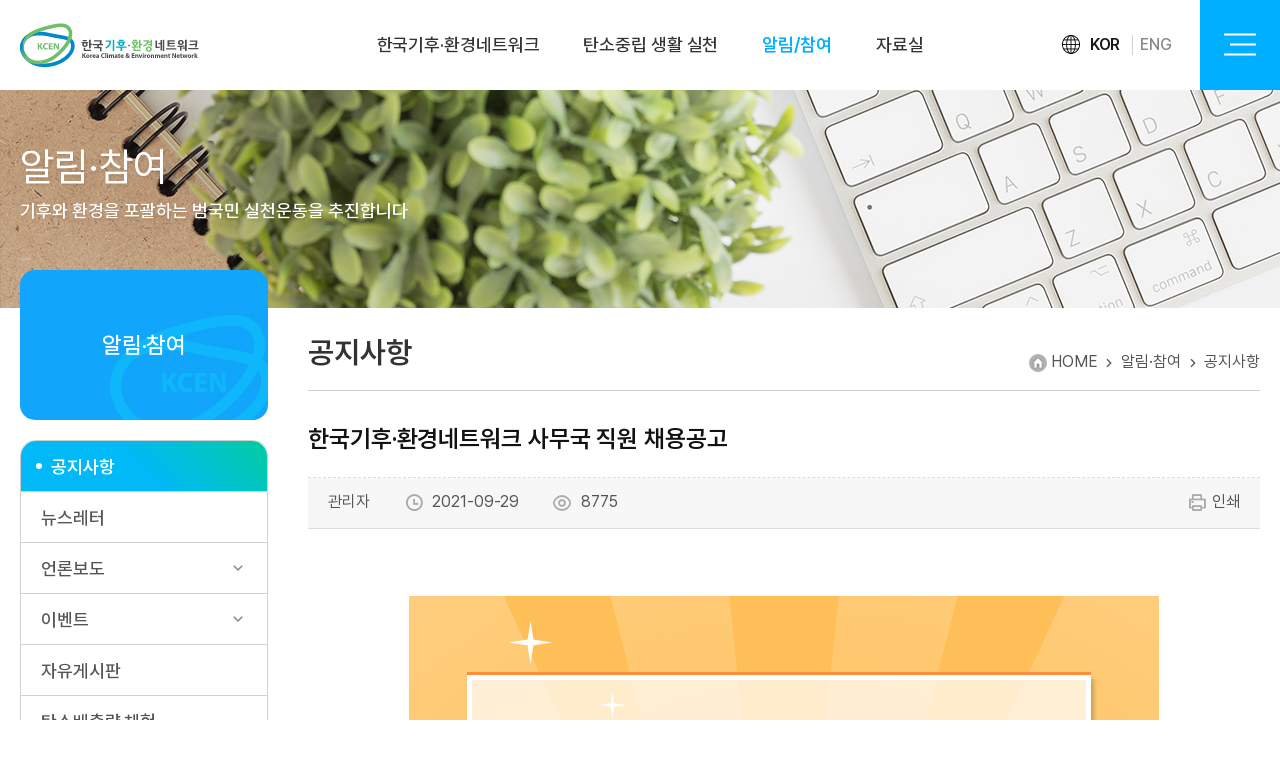

--- FILE ---
content_type: text/html;charset=EUC-KR
request_url: https://www.kcen.kr/USR_main2016.jsp??=notice/notice01_view&bbs_no=15323&page=3&bbs_option_cd=&search_option=0&search_value=&h_search=
body_size: 27359
content:






	
			<!-- 리뉴얼 작업 : sub_new.jsp / 과거 : sub_new2.jsp -->	
			

	
<!doctype html>
<html xmlns="http://www.w3.org/1999/xhtml" lang="ko" >
<meta charset="utf-8">
<head>
	<meta http-equiv="Content-Type" content="text/html; charset=utf-8" />
	<meta http-equiv="X-UA-Compatible" content="IE=edge" />
	<title>한국기후.환경네트워크</title>
	<meta name='viewport' content='width=device-width,initial-scale=1.0,minimum-scale=1.0,maximum-scale=1.6,user-scaleable=yes' />
	
	<meta name="description" content="한국기후ㆍ환경네트워크"><!-- 설명 -->
    <meta property="og:type" content="website">
    <meta property="og:title" content="한국기후ㆍ환경네트워크"><!-- 타이틀 -->
    <meta property="og:description" content="한국기후ㆍ환경네트워크"><!-- 설명 -->
	
	<link rel="stylesheet" href="/kcen2016/css/base.css" />
	<link rel="stylesheet" href="/kcen2016/css/noto.css" />
	<link rel="stylesheet" href="/kcen2016/css/style_new.css" />
	<link rel="stylesheet" href="/kcen2016/css/sub.css?v=6" />
	<link rel="stylesheet" href="/kcen2016/css/sub_life.css" />
	<link rel="stylesheet" href="/kcen2016/css/jquery.mCustomScrollbar.css" />
	<link rel="stylesheet" href="/kcen2016/css/swiper.min.css" />
	
	<script src="/kcen2016/js/jquery-1.10.2.min.js"></script>
	<script src="/kcen2016/js/jquery.mCustomScrollbar.js"></script>
	<script src="/kcen2016/js/swiper.min.js"></script>
	<script src="/kcen2016/js/jquery.rwdImageMaps.js"></script>
	<script charset="utf-8" src="/kcen2016/js/jquery-1.11.1-ui.js"></script>
	<script src="/kcen2016/smartEditor/js/HuskyEZCreator.js" charset="utf-8"></script>
	<script>
	$(function() {
		//스크롤바 플로그인		
		$(".table-wrap").mCustomScrollbar({
			axis:"x",
			theme:"dark",
			scrollButtons:{
				enable:true,
				scrollType:"stepless"
			},
			advanced:{autoExpandHorizontalScroll:true}
		});
		
		$('img[usemap]').rwdImageMaps();
    });
	function PopOpen(){
		window.open("/TPLS2013/USR/JOIN/POPUP/rss_content.jsp","rssContent",'width=310,height=710,scrollbars=no,menubar=no, left=200');
	}
	</script>
</head>
<body>
<div id="wrap">
	


	<!-- Google tag (gtag.js) 2023.06, GA4-->
	<script async src="https://www.googletagmanager.com/gtag/js?id=G-P8CHP6KHEM"></script>
	<script charset="UTF-8" class="daum_roughmap_loader_script" src="https://ssl.daumcdn.net/dmaps/map_js_init/roughmapLoader.js"></script>
	<script>
	  window.dataLayer = window.dataLayer || [];
	  function gtag(){dataLayer.push(arguments);}
	  gtag('js', new Date());
	
	  gtag('config', 'G-P8CHP6KHEM');
	</script>
	
	<script type="text/javascript">
		var gnbStatus 	= false; //gnb 메뉴 visible 상태
		
		
		$(document).ready(function(){
			var bg_box = 'off';//필수 입력
			var nav_cnt = 0;
			$(window).scroll(function(){
				var bg_box = 'off';
				var sp = $(window).scrollTop();
				if(sp > 83){
					$('#header').addClass('scroll');
				}else{
					if(bg_box == 'off'){
						$('#header').removeClass('scroll');
					
					}
				}
			});
			$('#header').mouseover(function(){
				$('#header').addClass('over');
				if(bg_box == 'off'){
					bg_box = 'on';
				}
				var sp = $(window).scrollTop();
			});
			$('div#nav > ul > li').each(function(){
				$(this).find('a:first').on('mouseover', function(){
					$('#header').addClass('over');
					$('#header .header_inner').addClass('over');
					var this_idx = $(this).parent().parent().index() + 1;
					if(nav_cnt != this_idx){
						$('div#nav ul li ul').hide();
						$(this).parent().parent().find('ul').stop().slideDown(0);
					}
					nav_cnt = this_idx;
					
					$('div#nav > ul > li').removeClass('on');
					$(this).parent().parent().addClass('on');
					
					$('div#nav > ul > li > ul > li').removeClass('on');
					$(this).parent().parent().find('ul > li').addClass('on');
				});
			});
			
			$('div#nav > ul > li').each(function(){
				$(this).find('ul').on('mouseover', function(){
					$('div#nav > ul > li').removeClass('on');
					$(this).parent().addClass('on');
					$('div#nav ul li ul li').removeClass('on')
					$(this).find('li').addClass('on');
				});
			});

			$('#header').on('mouseleave', function(){
				var sp = $(window).scrollTop();
				bg_box = 'off';
				$('div#nav > ul > li').removeClass('on');
				$('div#nav > ul > li > ul > li').removeClass('on');
				$('div#nav > ul > li > ul').stop().hide();
				$('#header').removeClass('over');
				nav_cnt = 0;
			});
			//주메뉴 제어 End

			//2차 메뉴가 없을때 nosub 클래스 주기
			$('.mobile_top > ul > li').each(function(){
				if($(this).find('ul').index() != 1){
					$(this).addClass('nosub');
				}
			});

			//사이트맵
            $('.mobile_top > ul').addClass('mbtop');
            $('.mbtop > li > div > a').unwrap();
            $('.mbtop > li > ul > li').each(function(){
				if($(this).find('a:first').attr('href') == '#'){
					$(this).find('a:first').attr('href',$(this).find(' > ul > li > a:first').attr('href'));
				}
			});
			
			//사이트맵 버튼
			$('.btn-gnb-menu').click(function(){
				if($('#header').hasClass('open') == false){
					$('#header').addClass('open');
					$('body,html').css('overflow','hidden');
					
					$('.mbtop > li:first-child').addClass('open_li').find('ul').addClass('on');
				}else{
					$('#header').removeClass('open');
					$('body,html').css('overflow','visible');
					$('.mbtop > li').removeClass('open_li');
					$('.mbtop > li > ul').removeClass('on');
				}
			});

			//모바일 메뉴 작업
			$('.mbtop > li > a').click(function(){
				var mbtop_li = $(this).parent();
				var midx = mbtop_li.index();

				$('.mbtop > li > ul').removeClass('on');
				$('.mbtop > li').each(function(){
					if($(this).index() != midx){
						$(this).removeClass('open_li');
					}
				});

				if(mbtop_li.find('ul > li').length > 0){
					if(mbtop_li.prop('class') == 'open_li'){
						mbtop_li.removeClass('open_li');
						mbtop_li.find('ul').removeClass('on');
					}else{
						mbtop_li.addClass('open_li');
						mbtop_li.find('ul').addClass('on');
					}
					return false;
				}
			});
			
			$(".sub_leftlist>li>a").on("click",function(){
				if($(this).parent().is("[class*=on]")){
					$(this).parent().removeClass("on");
				}else{
					$(this).parent().addClass("on");
				}
			});
	
			$(".sub_leftlist>li").each(function(){
				if($(this).find("a").is("[class=on]")){
					$(this).addClass("on");
				}
			})
			
			var topSeq 	= parseInt($('input[name="menuStep"]').val());
			$('div#nav > ul > li:eq('+topSeq+')').addClass("active");
			
			
			
			// 2023-01-03 사이트맵 strong 유지하기 bk
			var menuName = $('input[name="menuName"]').val();
			var mapTitle = $('li .'+menuName+' a').text();
			$('li .'+menuName+' a').html('<strong>' + mapTitle + '</strong>');
			
			
		}) // end docuemnt
		
		//2017.05.23 높이조정
		$(window).load(function(){
			var contentsHeight = $("body").outerHeight();
			var windowHeight = $(window).outerHeight();
			var contHeight = $(".subContent").outerHeight();
						
			if(windowHeight>contentsHeight){
				var minHeight = contHeight + (windowHeight - contentsHeight);
				$(".subContent").height(minHeight);
			}
		})
		
		
		
		// 2023-01-26 소스 추가 bk
		function deleteCookie( cookieName ){
		 var expireDate = new Date();
		 
		 //어제 날짜를 쿠키 소멸 날짜로 설정한다.
		 expireDate.setDate( expireDate.getDate() - 1 );
		 document.cookie = cookieName + "= " + "; expires=" + expireDate.toGMTString() + "; path=/";
		}
		
		function getCookie(cookieName){
		  var search    = cookieName + "=";
		  var cookie      = document.cookie;
		  
		  // 현재 쿠키가 존재할 경우
		    if( cookie.length > 0 )
		    {
		     // 해당 쿠키명이 존재하는지 검색한 후 존재하면 위치를 리턴.
		     startIndex = cookie.indexOf( cookieName );
		
		     // 만약 존재한다면
		     if( startIndex != -1 )
		     {
		      // 값을 얻어내기 위해 시작 인덱스 조절
		      startIndex += cookieName.length;
		
		      // 값을 얻어내기 위해 종료 인덱스 추출
		      endIndex = cookie.indexOf( ";", startIndex );
		
		      // 만약 종료 인덱스를 못찾게 되면 쿠키 전체길이로 설정
		      if( endIndex == -1) endIndex = cookie.length;
		
		      // 쿠키값을 추출하여 리턴
		      return unescape( cookie.substring( startIndex + 1, endIndex ) );
		     }
		     else
		     {
		      // 쿠키 내에 해당 쿠키가 존재하지 않을 경우
		      return false;
		     }
		    }
		    else
		    {
		     // 쿠키 자체가 없을 경우
		     return false;
		    }
		}
		
		// 쿠키 설정 *********************************************************************
		function setCookie( name, value ){
		  
		  if(getCookie(name) != false){        
		    deleteCookie(name);
		    return;
		  }
		  var todayDate = new Date();
		  todayDate.setDate( todayDate.getDate() +1);
		  document.cookie = name + "=" + escape( value ) + "; path=/; expires=" + todayDate.toGMTString() + ";"
		  
		}
	</script>
	

	<div id="header">
	<input type="hidden" name="menuStep" value="2" />
	<input type="hidden" name="menuName" value="notice01_view" />
	
		<div class="header_inner">
			<h1 class="logo">
				<a href="/"><img src="/kcen2016/images/main_new/logo.svg" alt="logo" /></a>
			</h1>
			<div id="nav" class="lnb">
				<ul>
					<li>
						<div><a href="USR_main2016.jsp??=intro/intro01">한국기후·환경네트워크</a></div>
						<ul style="display:none">
							<li><a href="USR_main2016.jsp??=intro/intro01"><span>한국기후·환경네트워크</span></a></li>
							<li><a href="USR_main2016.jsp??=intro/intro02"><span>공동대표 인사말</span></a></li>
							<li><a href="USR_main2016.jsp??=intro/intro03"><span>조직도 </span></a></li>
							<li><a href="USR_main2016.jsp??=intro/intro04"><span>연혁 </span></a></li>
							<li><a href="USR_main2016.jsp??=intro/intro05"><span>주요활동 </span></a></li>
							<li><a href="USR_main2016.jsp??=intro/intro06"><span>참여단체 현황 </span></a></li>
							<li><a href="USR_main2016.jsp??=intro/intro07"><span>지역네트워크 현황</span></a></li>
							<li><a href="USR_main2016.jsp??=intro/intro09"><span>품질방침/공평성선언문 </span></a></li>
							<li><a href="USR_main2016.jsp??=intro/intro08"><span>오시는길 </span></a></li>
						</ul>
					</li>
					<li>
						<div><a href="USR_main2016.jsp??=life/life01">탄소중립 생활 실천</a></div>
						<ul>
							<li><a href="USR_main2016.jsp??=life/life01"><span>캠페인 소개 </span></a></li>
							<li ><a href="USR_main2016.jsp??=life/life06"><span>탄소중립 생활 실천서약 </span></a>
								<ul >
									<li><a href="USR_main2016.jsp??=life/life06">참여하기</a></li>
									<li><a href="USR_main2016.jsp??=life/life07">통계</a></li>
								</ul>
							</li>
							<li>
								<a href="USR_main2016.jsp??=life/life02"><span>실천방안 </span></a>
								<ul>
									<li><a href="USR_main2016.jsp??=life/life02">교통</a></li>
									<li><a href="USR_main2016.jsp??=life/life04">전기</a></li>
									<li><a href="USR_main2016.jsp??=life/life03">냉난방</a></li>
									<li><a href="USR_main2016.jsp??=life/life05">자원</a></li>
								</ul>
							</li>
		

							<li><a href="USR_main2016.jsp??=life/newlife2"><span>기후변화주간</span></a></li>
							<li><a href="USR_main2016.jsp??=life/life12"><span>온실가스 줄이기 지원사업 </span></a></li>
							<li><a href="USR_main2016.jsp??=life/life13"><span>온실가스 진단컨설팅 </span></a></li>
							<li><a href="USR_main2016.jsp??=life/life36"><span>온실가스 감축 인증서 </span></a></li>
							<li><a href="USR_main2016.jsp??=life/life14"><span>탄소중립 경연대회 </span></a></li>
							<li><a href="USR_main2016.jsp??=life/life35"><span>그린오피스 프로그램 </span></a></li>
						</ul>
					</li>
					<li>
						<div><a href="USR_main2016.jsp??=notice/notice01">알림/참여</a></div>
						<ul>
							<li><a href="USR_main2016.jsp??=notice/notice01"><span>공지사항 </span></a></li>
							<li><a href="USR_main2016.jsp??=notice/notice09"><span>뉴스레터 </span></a></li>
							<li>
								<a href="USR_main2016.jsp??=notice/notice03"><span>언론보도 </span></a>
								<ul>
									<li><a href="USR_main2016.jsp??=notice/notice03">보도자료</a></li>
									<li><a href="USR_main2016.jsp??=notice/notice04">보도현황</a></li>
									<li><a href="USR_main2016.jsp??=notice/notice05">국내외동향</a></li>
								</ul>
							</li>
							<li>
								<a href="USR_main2016.jsp??=notice/notice06"><span>이벤트 </span></a>
								<ul>
									<li><a href="USR_main2016.jsp??=notice/notice06">진행중인 이벤트</a></li>
									<li><a href="USR_main2016.jsp??=notice/notice07">지난이벤트</a></li>
									<li><a href="USR_main2016.jsp??=notice/notice08">당첨자발표</a></li>
								</ul>
							</li>
							
							<li><a href="USR_main2016.jsp??=notice/notice10"><span>자유게시판 </span></a></li>
							<li><a href="USR_main2016.jsp??=notice/notice11"><span>탄소배출량체험 </span></a></li>
						</ul>
					</li>
					<li>
						<div><a href="USR_main2016.jsp??=data/data01">자료실</a></div>
						<ul>
							<li><a href="USR_main2016.jsp??=data/data01"><span>홍보자료 </span></a></li>
							<li><a href="USR_main2016.jsp??=data/data02"><span>교육자료 </span></a></li>
							<li><a href="USR_main2016.jsp??=data/data03"><span>동영상자료 </span></a></li>
							<li><a href="USR_main2016.jsp??=data/data04"><span>전문자료 </span></a></li>
							<li>
								<a href="USR_main2016.jsp??=data/data05"><span>CI.BI</span></a>
								<ul>
									<li><a href="USR_main2016.jsp??=data/data05">한국기후·환경네트워크 CI</a></li>
									<li><a href="USR_main2016.jsp??=data/data07">온실가스 1인 1톤 줄이기 BI</a></li>
								</ul>
							</li>
							<li><a href="USR_main2016.jsp??=data/data09"><span>기후변화 AR 갤러리 </span></a></li>
						</ul>
					</li>
				</ul>
			</div>
			<!-- 언어별 -->
			<div class="lang">
				<ul>
					<li class="on"><a >KOR</a></li>
					<li><a href="/en/main/main.jsp" target="_BLANK" >ENG</a></li>
				</ul>
			</div>
			<!-- 햄버거메뉴 -->
			<div class="btn-gnb-menu">
				<button class="btnAll">
					<span></span>
					<span></span>
					<span></span>
				</button>
			</div>
			<!-- 전체메뉴펼침 -->
            <div id="menuAll">
                <div id="navi">
                    <div class="mobile_top">
                        <ul class="mbtop">
							<li>
								<a href="USR_main2016.jsp??=intro/intro01">한국기후·환경네트워크</a>
								<ul>
									<li class="intro01"><a href="USR_main2016.jsp??=intro/intro01"><span>한국기후·환경네트워크</span></a></li>
									<li class="intro02"><a href="USR_main2016.jsp??=intro/intro02"><span>공동대표 인사말</span></a></li>
									<li class="intro03"><a href="USR_main2016.jsp??=intro/intro03"><span>조직도 </span></a></li>
									<li class="intro04"><a href="USR_main2016.jsp??=intro/intro04"><span>연혁 </span></a></li>
									<li class="intro05"><a href="USR_main2016.jsp??=intro/intro05"><span>주요활동 </span></a></li>
									<li class="intro06"><a href="USR_main2016.jsp??=intro/intro06"><span>참여단체 현황 </span></a></li>
									<li class="intro07"><a href="USR_main2016.jsp??=intro/intro07"><span>지역네트워크 현황</span></a></li>
									<li class="intro09"><a href="USR_main2016.jsp??=intro/intro09"><span>품질방침/공평성선언문</span></a></li>
									<li class="intro08"><a href="USR_main2016.jsp??=intro/intro08"><span>오시는길 </span></a></li>
								</ul>
							</li>
							<li>
								<a href="USR_main2016.jsp??=life/life01">탄소중립 생활 실천</a>
								<ul>
									<li class="life01"><a href="USR_main2016.jsp??=life/life01"><span>캠페인 소개 </span></a></li>
									<li><a href="USR_main2016.jsp??=life/life06"><span>탄소중립 생활 실천서약 </span></a>
										<ul >
											<li class="life06"><a href="USR_main2016.jsp??=life/life06">참여하기</a></li>
											<li class="life07"><a href="USR_main2016.jsp??=life/life07">통계</a></li>
										</ul>
									</li>
									<li>
										<a href="USR_main2016.jsp??=life/life02"><span>실천방안 </span></a>
										<ul>
											<li class="life02"><a href="USR_main2016.jsp??=life/life02">교통</a></li>
											<li class="life04"><a href="USR_main2016.jsp??=life/life04">전기</a></li>
											<li class="life03"><a href="USR_main2016.jsp??=life/life03">냉난방</a></li>
											<li class="life05"><a href="USR_main2016.jsp??=life/life05">자원</a></li>
										</ul>
									</li>
							

									<li class="ewlife2"><a href="USR_main2016.jsp??=life/newlife2"><span>기후변화주간</span></a></li>
									<li class="life12"><a href="USR_main2016.jsp??=life/life12"><span>온실가스 줄이기 지원사업 </span></a></li>
									<li class="life13"><a href="USR_main2016.jsp??=life/life13"><span>온실가스 진단컨설팅 </span></a></li>
									<li class="life14"><a href="USR_main2016.jsp??=life/life14"><span>탄소중립 경연대회 </span></a></li>
									<li class="life35"><a href="USR_main2016.jsp??=life/life35"><span>그린오피스 프로그램 </span></a></li>
								</ul>
							</li>
							<li>
								<a href="USR_main2016.jsp??=notice/notice01">알림/참여</a>
								<ul>
									<li class="notice01"><a href="USR_main2016.jsp??=notice/notice01"><span>공지사항 </span></a></li>
									<li class="notice09"><a href="USR_main2016.jsp??=notice/notice09"><span>뉴스레터 </span></a></li>
									<li>
										<a href="USR_main2016.jsp??=notice/notice03"><span>언론보도 </span></a>
										<ul>
											<li class="notice03"><a href="USR_main2016.jsp??=notice/notice03">보도자료</a></li>
											<li class="notice04"><a href="USR_main2016.jsp??=notice/notice04">보도현황</a></li>
											<li class="notice05"><a href="USR_main2016.jsp??=notice/notice05">국내외동향</a></li>
										</ul>
									</li>
									<li>
										<a href="USR_main2016.jsp??=notice/notice06"><span>이벤트 </span></a>
										<ul>
											<li class="notice06"><a href="USR_main2016.jsp??=notice/notice06">진행중인 이벤트</a></li>
											<li class="notice07"><a href="USR_main2016.jsp??=notice/notice07">지난이벤트</a></li>
											<li class="notice08"><a href="USR_main2016.jsp??=notice/notice08">당첨자발표</a></li>
										</ul>
									</li>
									
									<li class="notice10"><a href="USR_main2016.jsp??=notice/notice10"><span>자유게시판 </span></a></li>
									<li class="notice11"><a href="USR_main2016.jsp??=notice/notice11"><span>탄소배출량체험 </span></a></li>
								</ul>
							</li>
							<li>
								<a href="USR_main2016.jsp??=data/data01">자료실</a>
								<ul>
									<li class="data01"><a href="USR_main2016.jsp??=data/data01"><span>홍보자료 </span></a></li>
									<li class="data02"><a href="USR_main2016.jsp??=data/data02"><span>교육자료 </span></a></li>
									<li class="data03"><a href="USR_main2016.jsp??=data/data03"><span>동영상자료 </span></a></li>
									<li class="data04"><a href="USR_main2016.jsp??=data/data04"><span>전문자료 </span></a></li>
									<li>
										<a href="USR_main2016.jsp??=data/data05"><span>CI.BI</span></a>
										<ul>
											<li class="data05"><a href="USR_main2016.jsp??=data/data05">한국기후·환경네트워크 CI</a></li>
											<li class="data06"><a href="USR_main2016.jsp??=data/data07">온실가스 1인 1톤 줄이기 BI</a></li>
										</ul>
									</li>
									<li class="data09"><a href="USR_main2016.jsp??=data/data09"><span>기후변화 AR 갤러리 </span></a></li>
								</ul>
							</li>
                        </ul>
                    </div>
                </div>
            </div>
		</div>

	</div>
	

	<div class="subContent">
		<!-- 서브비쥬얼 -->
		<div id="sepration">
			<div class="sep_img" style=background:url('/kcen2016/images/content/sub_visual03.jpg')no-repeat 50% 50%; background-size:cover; ></div>
			<div class="inn">
				<h2>알림·참여</h2>
				<p>기후와 환경을 포괄하는 범국민 실천운동을 추진합니다</p>
			</div>
		</div>
		
		<!-- 컨텐츠 시작 -->
		<div class="section" style="text-align:left;">
		
			
  
			<div class="sub_left">
				<div class="left_tit">알림·참여 </div>
				<ul class="sub_leftlist">
					<li>
						<a href="USR_main2016.jsp??=notice/notice01" class="on">공지사항</a>
					</li>
					<li>
						<a href="USR_main2016.jsp??=notice/notice09" >뉴스레터 </a>
					</li>
					<!-- 
					<li>
						<a href="USR_main2016.jsp??=notice/notice02" >활동소식1</a>
					</li>
					 -->
					<li class="sub_3depth" >
						<a href="USR_main2016.jsp??=notice/notice03"  class="sub_bl" >언론보도 </a>
						<ul>
							<li>
								<a href="USR_main2016.jsp??=notice/notice03" >- <span>보도자료</span>  </a>
							</li>
							<li>
								<a href="USR_main2016.jsp??=notice/notice04" >- <span>보도현황</span></a>
							</li>
							<li>
								<a href="USR_main2016.jsp??=notice/notice05" >- <span>국내외동향</span> </a>
							</li>
						</ul>
					</li>
					<li class="sub_3depth" >
						<a href="USR_main2016.jsp??=notice/notice06" class="sub_bl"  >이벤트 </a>
						<ul>
							<li>
								<a href="USR_main2016.jsp??=notice/notice06" >- <span>진행중인 이벤트</span> </a>
							</li>
							<li>
								<a href="USR_main2016.jsp??=notice/notice07" >- <span>지난이벤트</span>  </a>
							</li>
							<li>
								<a href="USR_main2016.jsp??=notice/notice08" >- <span>당첨자발표</span>  </a>
							</li>
						</ul>
					</li>
					
					<li>
						<a href="USR_main2016.jsp??=notice/notice10" >자유게시판  </a>
					</li>
					<li>
						<a href="USR_main2016.jsp??=notice/notice11" >탄소배출량 체험</a>
					</li>
				</ul>
				
			</div>

			<div class="sub_cont">
				










<script language='JavaScript'>setCookie('ck_bbs_no','NOTICE15323')</script>


	<div class="sub_tit">공지사항  <span class="page_nav">HOME <i class="ri-arrow-right-s-line"></i> 알림·참여  <i class="ri-arrow-right-s-line"></i>  공지사항 </span></div>
	<div class="cont_area">
		<div class="view_wrap">
			<div class="view_title">한국기후·환경네트워크 사무국 직원 채용공고 </div>
			<div class="view_writer">
				<ul>
					<li>관리자</li>
					<li><i class="ri-time-line"></i> 2021-09-29</li>
					<li><i class="ri-eye-line"></i> 8775</li>
				</ul>
				<a href="javascript:window.print();"><i class="ri-printer-line"></i>인쇄</a>
			</div>
			
			<div class="view_cont">
				
				<br><p align=center style=text-align: center;><img title=mail.jpg src=/upload/c697de4f-5049-4918-b65a-7a977e3ad7ea.jpg><div align=center style=text-align: center;></div><p>&nbsp;</p><p><br style=clear: both;>&nbsp;</p>
			</div>

			<div class="view_file">
				<h5>첨부파일</h5>
				<div class="files">
					<a href='/servlet/Download?bbs_section_cd=NOTICE&bbs_no=15323&bbs_upload_no=20766'>한국기후환경네트워크_직원_채용_공고_210901_0.hwp</a>
				</div>
			</div>

			<div class="view_nextList">
				<div class="boardPrev"><span>이전글 <i class="ri-arrow-up-s-line"></i></span>
					<a href='/USR_main2016.jsp??=notice/notice01_view&bbs_no=15309&bbs_option_cd=&search_option=0&search_value=&page=3&cmt_page=1'>2021 탄소중립 경연대회 안내</a>
				</div>
				<div class="boardNext"><span>다음글 <i class="ri-arrow-down-s-line"></i></span>
					<a href='/USR_main2016.jsp??=notice/notice01_view&bbs_no=15342&bbs_option_cd=&search_option=0&search_value=&page=3&cmt_page=1'>2021 탄소중립 경연대회 예선심사 결과</a> 
				</div>
			</div>
			
			<div class="view_btn">
				
					<div><a href="/USR_main2016.jsp??=notice/notice01&bbs_option_cd=&search_option=0&search_value=&page=3&cmt_page=1" >목록</a></div>
				
			</div>
			
			
		</div>
		
		
		
	</div>


<script type="text/javascript">
	function openWindow(url , width , height){
		window.open(url , '' , "width="+ width+", height=" + height + ", scrollbars=1");
	}
</script>
				
				<!-- <div class="sub_tit">공지사항 <span class="page_nav">HOME > 알림·참여  >  공지사항 </span></div>
				<div class="cont_area">
					 내용 들어가는 부분 
					
				</div> -->
				
			</div>
			
		</div>
		
		
		
	</div><!-- //subContent -->	
	
	

	<div id="footer_zone">
		<div id="footer_top">
			<ul>
				<li><a href="javascript:bottomPopUp('01');" class="green">개인정보처리방침</a></li>
				<li><a href="javascript:bottomPopUp('02');">저작권정책</a></li>
				<li><a href="javascript:bottomPopUp('03');">이메일무단수집거부</a></li>
				<li><a href="javascript:bottomPopUp('04');">이용약관</a></li>
				<li><a href="/USR_main2016.jsp??=intro/intro08">사무국오시는길</a></li>
			</ul>
		</div>
		<div id="footer_bottom">
			<div class="f_logo">
				<img src="/kcen2016/images/main_new/f_logo.png" alt="logo">
			</div>
			<div class="address">
				<p class="first">주소 : [13807] 경기도 과천시 관문로 92 힐스테이트과천중앙 101동 21층(2114호, 2115호)</p>
				<p class="first"><span>TEL. <a href="tel:02-503-2284 ">02-503-2284</a></span> <span>FAX. 02-503-2283</span> <span>E-MAIL. kcen@kcen.kr</span></p>
				<p class="copy">COPYRIGHT ⓒ Korea Climate and Environment Network. ALL RIGHTS RESERVED.  / 한국기후·환경네트워크</p>
				<p class="copy">한국기후·환경네트워크는 웹사이트는 개인정보 보호를 위해 SSL웹서버인증을 사용하여 회원정보의 유출을 방지하고 있습니다.</p>
			</div>
			<div class="sns">
				<ul>
					<li class="sns_b"><a href="https://blog.naver.com/greenstartkr" target="_BLANK" ><i class="icon_blog"></i></a></li>
					<li class="sns_i"><a href="https://www.instagram.com/kcen_official/" target="_BLANK"><i class="ri-instagram-fill"></i></a></li>
					<li class="sns_f"><a href="https://www.facebook.com/greenstartkor" target="_BLANK" ><i class="ri-facebook-fill"></i></a></li>
					<li class="sns_t"><a href="https://twitter.com/@kcen1t" target="_BLANK" ><i class="ri-twitter-fill"></i></a></li>
				</ul>
			</div>
		</div>
	</div>
	

	<script>
	function bottomPopUp(value)
	{
		if(value == "01")
			window.open("/none_renew.jsp??=common/policy","pop1","status=no, resizable=no,scrollbars=yes,top=200,left=200,width=770,height=400" );
		else if(value == "02")
			window.open("/none_renew.jsp??=common/copyright","pop2","status=no, resizable=no,scrollbars=yes,top=200,left=200,width=503,height=390" );
		else if(value == "03")
			window.open("/none_renew.jsp??=common/email","pop3","status=no, resizable=no,scrollbars=yes,top=200,left=200,width=503,height=350" );
		else if(value == "04")
			window.open("/none_renew.jsp??=common/policy02","pop4","status=no, resizable=no,scrollbars=yes,top=200,left=200,width=770,height=400" );
		
	}

	</script>


<script type="text/javascript">
var gaJsHost = (("https:" == document.location.protocol) ? "https://ssl." : "http://www.");
document.write(unescape("%3Cscript src='" + gaJsHost + "google-analytics.com/ga.js' type='text/javascript'%3E%3C/script%3E"));
</script>
<script type="text/javascript">
try {
var pageTracker = _gat._getTracker("UA-3671019-2");
pageTracker._trackPageview();
} catch(err) {}
</script>
</div>
</body>
</html>

		

--- FILE ---
content_type: text/css
request_url: https://www.kcen.kr/kcen2016/css/base.css
body_size: 6464
content:
@charset "utf-8";
@import url('https://fonts.googleapis.com/earlyaccess/notosanskr.css');
@import url('/kcen2016/css/noto.css');
@import url('/kcen2016/css/remixicon.css');
@import url('https://fonts.googleapis.com/css2?family=Noto+Sans+KR:wght@100;300;400;500;700;900&display=swap');

/* Reset */
*{margin:0; padding:0; box-sizing:border-box;}
*:focus { outline:none; }
html, body { font-family:'Pretendard','Noto Sans KR','나눔고딕', 'Nanum Gothic', 'sans-serif'; color:#555; -webkit-text-size-adjust:none;text-size-adjust:none;-webkit-font-smoothing:antialiased;-moz-osx-font-smoothing:grayscale; line-height:1.3; letter-spacing: -0.005em; word-break: keep-all; -webkit-tap-highlight-color: rgba(255, 255, 255, 0); -webkit-backface-visibility: hidden;}
html, body, div, span, form, input, select, button, textarea, legend, fieldset, h1, h2, h3, h4, h5, h6, ul, ol, dl, li, dt, dd, blockquote, address, p, th, td, caption {margin:0;padding:0}
ol, ul, li {list-style:none;}
em, dt, dd, address, i {font-style:normal}
img {vertical-align:top}
img, fieldset {border:0 none;}
button {border:0 none;background:transparent;cursor:pointer;}
hr {display:none;}
legend, .skip, .blind, .skip_nav, .hide {width:0;height:0;visibility:hidden;font-size:0;line-height:0;position:absolute;top:0;left:-9999em;overflow:hidden;}
table caption {display:none}
table {border-collapse:collapse;border-spacing:0;}
header, footer, section, article, aside, nav, hgroup, details, menu, figure, figcaption {display:block;}
a{color:inherit;}
a:link, a:visited {text-decoration:none; }
a:hover, a:active {text-decoration:none}
h1, h2, h3, h4, h5, h6{font-family: inherit;  font-size: inherit; font-weight: 500;color: inherit;margin: 0;}
input, textarea, select {border-radius:0;-webkit-appearance:none; font-family: inherit; font-size: 0.85rem; letter-spacing: 0em; color: inherit;	padding: 0; outline: none;}
button {border:0; cursor: pointer;}

.clearfix { display:block; }
.clearfix:after { display:block; clear:both; content:"."; visibility:hidden; height:0; }

/* 입력 스타일 */
input[type="checkbox"] {-webkit-appearance:checkbox;vertical-align:middle}
input[type="radio"] {-webkit-appearance:radio;width:13px;height:13px;margin:0 0 3px;padding:0;vertical-align:middle}
input[type="password"],
input[type="text"] {-webkit-appearance:none; width:100%; background:#fff;  border:1px solid #d8d8d8; -webkit-appearance: none; box-shadow: none; padding: 0px 10px;  box-sizing:border-box;  height: 40px; text-align:left;}
select::-ms-expand {  display: none;    -webkit-display: none;    -moz-display: none;    -o-display: none;    -ms-display: none;}
select{ background-image:none; padding:0px 25px 0 10px; height:40px; border:1px solid #d8d8d8;background-image:none;   -webkit-appearance: none;    -moz-appearance: none;    -o-appearance: none;	-ms-appearance: none;	 background:#fff url("/kcen2016/images/sel_icon.png") no-repeat right 5px center;}
textarea{padding:20px; width:100%; box-sizing:border-box; vertical-align:middle; line-height:1.5; background:#fff; border:1px solid #b2b2b2;  color:#898989; -webkit-appearance: none; box-shadow: none; border-radius:0; resize: vertical; }

/* button */
.button{display:inline-block; overflow:hidden; position:relative; min-width:100px; height:45px; line-height:43px; box-sizing:border-box; padding:0 2rem; margin:2px 0px; border:1px solid #467EDC; background: #467EDC; color:#fff !important; text-align:center; vertical-align:top; transition:all 0.4s ease-out 0.1s; cursor:pointer; z-index:0; vertical-align:middle;}
.button span{position:relative; z-index:2;}
.button.red{background:#F44336; border:1px solid #F44336;}
.button.blue{background:#2377d0; border:1px solid #1760ad;}
.button.black{background:#2d2b2b; border:1px solid #1f1f1f;}
.button.gray{background:#92999e; border:1px solid #92999e;}
.button.white{background:#fff; border:1px solid #cdcdcd; color:#444 !important;}

.button:hover{box-shadow:5px 15px 20px rgba(0,0,0,0.15);}


/*safari input*/
input[type='button'],
input[type='submit'] { -webkit-appearance: none; -webkit-border-radius: 0; }

/* IPHONE */
input:disabled, textarea:disabled { opacity: 1; -webkit-text-fill-color: inherit; }
input[type="text"], input[type="password"] { -webkit-appearance: none; border-radius: 0; }


:-ms-input-placeholder{color:$color-dusty-gray !important;}/* Internet Explorer 10-11 */
::-ms-input-placeholder{color:$color-dusty-gray !important;}/* Microsoft Edge */
::placeholder{color:$color-dusty-gray;opacity:1;}/* Chrome, Firefox, Opera, Safari 10.1+ */


/* 아이폰(사파리) 터치 메뉴 활성화 관련 */
a, button,
[role=button], [role=link], [role=tab] {-webkit-touch-callout:none;}


/*basic*/
.clear {clear:both;}
.of{overflow:hidden;}
.blind{display:none;}
.hidden{display:none}

/*text-color*/
.text_white {color:#fff !important;}
.text_red {color:#ff4b00 !important;}
.text_blue {color:#55b9ff;}
.text_green {color:#7dd237;}
.text_scal {color:#e68e27;}

/*width*/
.w0 { width:0% !important; }
.w10 { width:10% !important; }
.w20 { width:20% !important; }
.w22 { width:22% !important; }
.w30 { width:30% !important; }
.w40 { width:40% !important; }
.w45 { width:45% !important; }
.w50 { width:50% !important; }
.w60 { width:60% !important; }
.w70 { width:70% !important; }
.w80 { width:80% !important; }
.w90 { width:90% !important; }
.w100 { width:100% !important; }


/*margin-top*/
.mt100 {margin-top:100px !important;}
.mt90 {margin-top:90px !important;}
.mt80 {margin-top:80px !important;}
.mt70 {margin-top:70px !important;}
.mt60 {margin-top:60px !important;}
.mt50 {margin-top:50px !important;}
.mt40 {margin-top:40px !important;}
.mt30 {margin-top:30px !important;}
.mt20 {margin-top:20px !important;}
.mt10 {margin-top:10px !important;}
.mt5 {margin-top:5px !important;}
.mt0 {margin-top:0 !important;}

/*float*/
.fl {float:left !important;}
.fr {float:right !important;}
.fn {float:none !important;}

/*text-align*/
.ac {text-align:center !important;}
.al {text-align:left !important;}
.ar {text-align:right !important;}
.aj {text-align:justify !important;}

/*text-decoration*/
.tdo {text-decoration:overline;}
.tdl {text-decoration:line-through;}
.tdo {text-decoration:underline;}





@media (max-width:767px){
/* Prevent Zoom in when foucing input */
input, select, textarea {font-size:14px !important;}

}

--- FILE ---
content_type: text/css
request_url: https://www.kcen.kr/kcen2016/css/noto.css
body_size: 5415
content:
/*
* Noto Sans KR (korean) http://www.google.com/fonts/earlyaccess
 */

@font-face {
    font-family: 'Noto Sans KR';
    font-style: normal;
    font-weight: 100;
    src: url(/kcen2016/fonts/NotoSansKR-Thin.woff2) format('woff2'),
    url(/kcen2016/fonts/NotoSansKR-Thin.woff) format('woff'),
    url(/kcen2016/fonts/NotoSansKR-Thin.otf) format('opentype');
}
@font-face {
    font-family: 'Noto Sans KR';
    font-style: normal;
    font-weight: 300;
    src: url(/kcen2016/fonts/NotoSansKR-Light.woff2) format('woff2'),
    url(/kcen2016/fonts/NotoSansKR-Light.woff) format('woff'),
    url(/kcen2016/fonts/NotoSansKR-Light.otf) format('opentype');
}
@font-face {
    font-family: 'Noto Sans KR';
    font-style: normal;
    font-weight: 400;
    src: url(/kcen2016/fonts/NotoSansKR-Regular.woff2) format('woff2'),
    url(/kcen2016/fonts/NotoSansKR-Regular.woff) format('woff'),
    url(/kcen2016/fonts/NotoSansKR-Regular.otf) format('opentype');
}
@font-face {
    font-family: 'Noto Sans KR';
    font-style: normal;
    font-weight: 500;
    src: url(/kcen2016/fonts/NotoSansKR-Medium.woff2) format('woff2'),
    url(/kcen2016/fonts/NotoSansKR-Medium.woff) format('woff'),
    url(/kcen2016/fonts/NotoSansKR-Medium.otf) format('opentype');
}
@font-face {
    font-family: 'Noto Sans KR';
    font-style: normal;
    font-weight: 700;
    src: url(/kcen2016/fonts/NotoSansKR-Bold.woff2) format('woff2'),
    url(/kcen2016/fonts/NotoSansKR-Bold.woff) format('woff'),
    url(/kcen2016/fonts/NotoSansKR-Bold.otf) format('opentype');
}
@font-face {
    font-family: 'Noto Sans KR';
    font-style: normal;
    font-weight: 900;
    src: url(/kcen2016/fonts/NotoSansKR-Black.woff2) format('woff2'),
    url(/kcen2016/fonts/NotoSansKR-Black.woff) format('woff'),
    url(/kcen2016/fonts/NotoSansKR-Black.otf) format('opentype');
}


/*
Copyright (c) 2021 Kil Hyung-jin, with Reserved Font Name Pretendard.
https://github.com/orioncactus/pretendard

This Font Software is licensed under the SIL Open Font License, Version 1.1.
This license is copied below, and is also available with a FAQ at:
http://scripts.sil.org/OFL
*/

@font-face {
	font-family: 'Pretendard';
	font-weight: 900;
	font-display: swap;
	src: local('Pretendard Black'),
	url('/kcen2016/fonts/Pretendard-Black.woff2') format('woff2'),
	 url('/kcen2016/fonts/Pretendard-Black.woff') format('woff');
}

@font-face {
	font-family: 'Pretendard';
	font-weight: 800;
	font-display: swap;
	src: local('Pretendard ExtraBold'),
	url('/kcen2016/fonts/Pretendard-ExtraBold.woff2') format('woff2'),
	 url('/kcen2016/fonts/Pretendard-ExtraBold.woff') format('woff');
}

@font-face {
	font-family: 'Pretendard';
	font-weight: 700;
	font-display: swap;
	src: local('Pretendard Bold'),
	url('/kcen2016/fonts/Pretendard-Bold.woff2') format('woff2'),
	 url('/kcen2016/fonts/Pretendard-Bold.woff') format('woff');
}

@font-face {
	font-family: 'Pretendard';
	font-weight: 600;
	font-display: swap;
	src: local('Pretendard SemiBold'),
	 url('/kcen2016/fonts/Pretendard-SemiBold.woff2') format('woff2'),
	  url('/kcen2016/fonts/Pretendard-SemiBold.woff') format('woff');
}

@font-face {
	font-family: 'Pretendard';
	font-weight: 500;
	font-display: swap;
	src: local('Pretendard Medium'),
	 url('/kcen2016/fonts/Pretendard-Medium.woff2') format('woff2'),
	  url('/kcen2016/fonts/Pretendard-Medium.woff') format('woff');
}

@font-face {
	font-family: 'Pretendard';
	font-weight: 400;
	font-display: swap;
	src: local('Pretendard Regular'),
	 url('/kcen2016/fonts/Pretendard-Regular.woff2') format('woff2'),
	  url('/kcen2016/fonts/Pretendard-Regular.woff') format('woff');
}

@font-face {
	font-family: 'Pretendard';
	font-weight: 300;
	font-display: swap;
	src: local('Pretendard Light'),
	 url('/kcen2016/fonts/Pretendard-Light.woff2') format('woff2'),
	  url('/kcen2016/fonts/Pretendard-Light.woff') format('woff');
}

@font-face {
	font-family: 'Pretendard';
	font-weight: 200;
	font-display: swap;
	src: local('Pretendard ExtraLight'),
	 url('/kcen2016/fonts/Pretendard-ExtraLight.woff2') format('woff2'),
	  url('/kcen2016/fonts/Pretendard-ExtraLight.woff') format('woff');
}

@font-face {
	font-family: 'Pretendard';
	font-weight: 100;
	font-display: swap;
	src: local('Pretendard Thin'),
	 url('/kcen2016/fonts/Pretendard-Thin.woff2') format('woff2'),
	  url('/kcen2016/fonts/Pretendard-Thin.woff') format('woff');
}

/*lora*/
@font-face {
	font-family: 'Lora';
	font-weight: 400;
	font-display: swap;
	src: local('Lora Regular'),
	  url('/kcen2016/fonts/Lora-Regular.woff') format('woff');
}
@font-face {
	font-family: 'Lora';
	font-weight: 500;
	font-display: swap;
	src: local('Lora Medium'),
	  url('/kcen2016/fonts/Lora-Medium.woff') format('woff');
}
@font-face {
	font-family: 'Lora';
	font-weight: 500;
	font-display: swap;
	font-style:ltalic;
	src: local('Lora MediumItalic'),
	  url('/kcen2016/fonts/Lora-MediumItalic.woff') format('woff');
}
@font-face {
	font-family: 'Lora';
	font-weight: 600;
	font-display: swap;
	src: local('Lora SemiBold'),
	  url('/kcen2016/fonts/Lora-SemiBold.woff') format('woff');
}
@font-face {
	font-family: 'Lora';
	font-weight: 700;
	font-display: swap;
	src: local('Lora Bold'),
	  url('/kcen2016/fonts/Lora-Bold.woff') format('woff');
}

--- FILE ---
content_type: text/css
request_url: https://www.kcen.kr/kcen2016/css/sub.css?v=6
body_size: 90068
content:

/********************************************************
�� popup
********************************************************/
#popup_layer{display:none;}
.popup_back{position:fixed; left:0px; top:0px; background:#000; filter:alpha(opacity=80); background:#1b1c1c;opacity:.8; width:100%;height:100%; z-index:99;}
.popup_news{display:block; position:fixed;z-index: 2000;left: 50%;top: 50%;	width: 25rem; background: #fff;  transform:translate(-50%,-50%);}
.popup_news .pop_head{background:#005B36; color:#fff; height: 3rem; line-height: 3rem; text-align: center;  font-size: 1.2rem;}
.popup_news .layer_close{ position: absolute;  top:0; right:0.5rem; line-height:3rem; font-size: 1.5rem; z-index: 1;}
.news_input{ padding: 1rem; }
.news_input p{padding-bottom:1rem; margin-bottom:1rem; border-bottom:1px solid #000; color:#000; font-size:1rem;}
.newsLayer_input{ padding:0 0 0.75rem}
.newsLayer_input input{ padding: 5px; width: 100%; height:40px;}
.news_input textarea{background: #f0f0f0; padding: 5px;  border: 0; width: 100%; height: 4rem; overflow-y: scroll; font-size:0.7rem;}
.news_input .newsLayer_checkbox{ margin: 0.5rem 0 2rem; font-size:0.7rem;}
.newsLayer_btn{display:block;  text-align: center; background:#00D094; color:#fff; font-weight:600; font-size:1rem; height:2.5rem; line-height:2.5rem;}

.popup_cont{padding: 1rem;}
.popup_cont .txt{font-size: 0.8rem;  padding-bottom:1rem;}
.popup_cont .txt_tit{ont-size: 1rem;  color:#2e2c2a; font-weight: 600; padding-bottom:1.5rem; }
.popup_cont .topBar{padding-top: 1rem; border-top: 1px solid #dbdbdb; }
.popup_cont .txt_box{ background: #f0f0f0; padding: 1rem; font-size: 0.7rem; color:#767676;}

@media (max-width:767px){
	.popup_news{width:90%}
}


#movie_layer{display:none;}
.movie_back{position:fixed; left:0px; top:0px; background:#000; filter:alpha(opacity=80); background:#1b1c1c;opacity:.8; width:100%;height:100%; z-index:99;}
.movie_news{display:block; position:fixed; z-index: 2000;left: 50%;top: 50%;width: 50rem;  transform:translate(-50%,-50%);}
.movie_news .thumImg{width: 100%;  position: relative;  padding-top: 57%;  overflow: hidden; background: #000; margin: 0 auto;}
.movie_news .thumImg *{position:absolute; left:0px; top:0px; width:100%; height:100%;}
.movie_news .layer_close{ position: absolute;  top:-2rem; right:0; line-height:1; font-size: 2rem; color:#fff; z-index: 1;}

@media (max-width:767px){
	.movie_news{width:90%}
	.movie_news .layer_close{top:-2.5rem;}
}



/********************************************************
�� 怨듯넻
********************************************************/
.cont_area{ padding-bottom:4rem;}
img[usemap] {border: none;height: auto;	max-width: 100%;width: auto;	}

/*-----�고듃 而щ윭-----*/
.colorB{color:#11a5fb}
.colorG{color:#45c19f}

.hidden_text{display:inline-block; position:absolute; top:0; left:-999999px; width:0; height:0; font-size:0 !important; text-indent:-99999px !important; opacity:0;}
.color_blue{color:#11a5fb !important;}
.color_lightBlue{color:#3bb3ed !important;}
.color_darkBlue{color:#34689b !important;}
.color_gray{color:#9d9d9d !important;}
.color_green{color:#005B36;}
.color_lightGreen{color:#6BC067;}
.color_darkGreen{color:#00a86d;}
.color_orange{color:#e86200;}
.color_brown{color:#7b5f1a;}

/*-----釉붾┸-----*/
/*h3 釉붾┸*/
.h3{position:relative; padding-left:1.5rem; font-size:1.75rem; font-weight:700; color:#333; margin:2.5rem auto 1rem;line-height: 1; }
.h3:before{content:''; position:absolute; left:0px; top:0; width:0.5rem; height:100%; background:linear-gradient(#00CDA0 25%, #007356 26%, #007356 80%); }
.h3:first-child{margin-top:0}
.h3 + .h4{margin-top:0;}

/*h4 釉붾┸*/
.h4{position:relative; padding-left:1.5rem; font-size:1.2rem; font-weight:500; color:#333; margin:2rem auto 0.5rem; line-height:1.3;}
.h4:before{content:''; position:absolute; left:0px; top:0.4rem; width:0.9rem; height:0.9rem; background:url('/kcen2016/images/content/h4_bul.svg')no-repeat 0 0; background-size:100%; }
.h4:first-child{margin-top:0}

/*h5 釉붾┸*/
.h5{position:relative; padding-left:1rem; color:#45C19F; font-size:1rem; font-weight:600;  margin:2rem auto 0.5rem; }
.h5:before{content:''; position:absolute; left:0px; top:0.4rem; width:0.6rem; height:0.6rem; background:#45C19F; border-radius:0.3rem; border-top-right-radius:0; }

/*-----留곹겕 踰꾪듉-----*/
.linkBtn{display:block;  background: #fff; position: relative;  border: 1px solid #007356;  color: #007356;  font-size: 1rem;  font-weight: 500; height: 2.5rem;  line-height: 2.4rem;  padding: 0 3.5rem 0 1rem;  text-align: left;  border-radius: 0.5rem; z-index: 0; overflow: hidden;  transition: all 0.2s ease-out 0s;}
.linkBtn i{position:absolute; right:0px; top:0px; width:2.5rem; height: 2.5rem;  line-height: 2.4rem; background:#007356;  color:#fff; text-align:center; font-weight:400;}
.linkBtn:after{content:''; position:absolute; right:0px; top:0px; width:2.5rem; height:2.5rem; background:#007356; z-index:-1; transition: all 0.2s ease-out 0s;}
.linkBtn:hover{color:#fff;}
.linkBtn:hover:after{width:100%; }
.linkBtn:hover i{background:#005e47;}


.linkBtn.small{height:2rem; line-height:1.9rem; font-size:0.8rem; padding: 0 2.5rem 0 0.5rem;}
.linkBtn.small i{width:2rem; height:2rem; line-height:1.9rem;font-size:0.8rem; }
.linkBtn.small:after{width:2rem; height:2rem;}
.linkBtn.small:hover:after{width:100%; }

.linkBtn.gray{border-color:#999; color:#999;}
.linkBtn.gray i{background:#999}
.linkBtn.gray:after{background:#999}
.linkBtn.gray:hover{color:#fff;}
.linkBtn.gray:hover i{background:#888}

.linkBtn.navy{border-color:#3d456f;; color:#3d456f;;}
.linkBtn.navy i{background:#3d456f;}
.linkBtn.navy:after{background:#3d456f;}
.linkBtn.navy:hover{color:#fff;}
.linkBtn.navy:hover i{background:#444d7e;}

/*留곹겕 �щ윭媛� �ъ슜�� - 罹좏럹�몄냼媛쒖뿉 �ъ슜*/
.link_wrap{display:flex; flex-wrap:wrap; gap:5px;}
.link_wrap a{flex-grow:1}
.link_wrap.btn-row3 a{flex-grow:0; width: calc(33.3% - 3.5px);}

/*�띿뒪�몃옉 留곹겕踰꾪듉 媛숈씠 �ъ슜*/
.linkTxt_box{margin-top:2rem; border-radius:0.5rem; display:flex; align-items: center;  justify-content: space-between; padding:1rem; background:#E5F1EE;}
.linkTxt_box h5{font-size:1.2rem; color:#007356; font-weight:600;}

@media screen and (max-width:1300px){
	.linkTxt_box{flex-wrap:wrap;}
	.linkTxt_box h5{margin-bottom:0.5rem;}
	.linkTxt_box .link_wrap{width:100%;}
	
}
@media screen and (max-width:767px){
	.linkBtn{width:100%;}
	.linkTxt_box .link_wrap a{flex-grow:0; width:100%; max-width:100%;}
	.width100 {width:100% !important;}
}

/*-----�꾪듃 li援ъ“-----*/
.dot li{position:relative; padding-left:0.75rem; }
.dot li + li{margin-top:0.3rem;}
.dot li:before{content:''; position:absolute; left:0px; top:0.35rem; width:0.3rem; height:0.3rem; border-radius:50%; background:#37B3F4;}

.bar li{ position: relative; padding-left:0.75rem;;  }
.bar li + li{margin-top:0.3rem;}
.bar li:before{content : ""; display : block; position : absolute; left : 0; top:0.6rem;  width :0.4rem; height : 1px; background : #aaa;}

.check_li li{position: relative; padding-left:2rem; font-size:1rem; margin-top:0.5rem;}
.check_li li:before{content:''; position:absolute; left:0.3rem; top:0.1rem; width:1.3rem; height:1.3rem; background:url('/kcen2016/images/content/icon_check_b.svg')no-repeat 50% 50%; background-size:100%; }

.refer_mark{position:relative; padding-left:1rem; margin-top:0.5rem;}
.refer_mark:before{content:'\ea81'; position:absolute; left:0px; top:0;  color:#37B3F4; line-height: 1.5;  font-family: "remixicon";}

/*-----�뚯씠釉� �붿옄��-----*/
/*�ㅻ뜑 �뱀깋 �뚯씠釉�*/
.table-wrap{}
.tstyle{ width: 100%; }
.tstyle th{text-align: center;  }
.tstyle td{border-bottom: 1px solid #ddd; border-right: 1px solid #ddd;  text-align: center; padding: 0.75rem 0.5rem; }
.tstyle td:last-child{border-right:0}
.tstyle td a:hover{color:#45C19F; text-decoration:underline; text-underline-position: under;}
.tstyle thead th{position:relative; background:#45C19F; color:#fff; padding: 0.75rem 0.5rem;   font-weight: 600;}
.tstyle thead th:before{content:''; position:absolute; left:0px; top:25%; width:1px; height:50%; border-left:1px dotted #5bffd2;}
.tstyle thead th:first-child{border-top-left-radius:0.5rem;}
.tstyle thead th:last-child{border-top-right-radius:0.5rem;}
.tstyle tr:hover td{background:#e8f7f3;}

/*�ㅻ뜑 �곕끃�� �뚯씠釉�*/
.tstyle_data{ width: 100%; }
.tstyle_data th,
.tstyle_data td{border-bottom: 1px solid #ddd; border-right: 1px solid #ddd;  text-align: center; padding: 0.75rem 0.5rem; }
.tstyle_data th:last-child,
.tstyle_data td:last-child{border-right:0}
.tstyle_data td a:hover{color:#45C19F; text-decoration:underline; text-underline-position: under;}
.tstyle_data thead th{background:#E8F7F3; color:#007356; font-weight: 600; border-top:2px solid #007356;}
.tstyle_data tfoot td{background:#e9e9e9;}
.tstyle_data tbody tr:hover td{background:#f5f5f5;}

@media screen and (max-width:767px){
	.tstyle th,
	.tstyle td{font-size:0.85rem; padding:0.75rem 0.2rem;}
	.tstyle th{font-size:0.95rem;}
}

/*-----�쒕툕 �� 怨듯넻諛뺤뒪-----*/
.sub-top{position:relative; border:8px solid #E0E5EC; display:flex; align-items: center; flex-wrap:wrap; padding:1.5rem 0; margin-bottom:2rem; border-radius: 0.4rem; border-bottom-left-radius:0;}
.sub-top:before{content:''; position:absolute; left:-8px; bottom:0px; background:#fff; width:8px; height:70%;}
.sub-top .sub-top-icon{width:11rem; display: flex; align-items: center;  justify-content: center;}
.sub-top .sub-top-icon span{display: flex; align-items: center;  justify-content: center; background:#F7F7FB; width:6rem; height:6rem; border-radius:50%;}
.sub-top .sub-top-txt{position:relative; width:calc(100% - 11rem); padding-right:1.5rem;}
.sub-top .sub-top-txt h3{font-size:1.2rem; font-weight:500; color:#3d456f; margin-bottom:1rem;}
.sub-top .sub-top-txt .linkBtn{position:absolute; right:1.5rem; top:50%; transform:translateY(-50%);}

/*-----�쒕툕 怨듯넻 鍮꾩��쇳깙-----*/
.sub_title{padding:5rem 1rem; border-radius:0 1.5rem 0 1.5rem; color:#fff; text-align:center; background-repeat:no-repeat; background-position:50% 50%; background-size:cover; }
.sub_title p{text-transform:uppercase; margin-bottom:0.5rem; opacity:0.6;}
.sub_title h3{font-size:1.5rem; font-weight:400;}


@media screen and (max-width:1300px){
	.sub-top .sub-top-txt .linkBtn{display: inline-block; margin-top: 0.5rem; position:relative; right:auto; top:auto; transform:translateY(0);}
}
@media screen and (max-width:767px){
	.sub-top{padding:1rem; }
	.sub-top .sub-top-icon{width:100%; margin-bottom:0.5rem;}
	.sub-top .sub-top-txt{width:100%; padding-right:0;}
	
	.sub_title{padding:3rem 0.5rem; }
}

/*-----泥댄겕諛뺤뒪-----*/
.chks {display:inline-block;position:relative; font-weight:normal;}
.chks input[type="checkbox"] {position:absolute;width:1px;height:1px;padding:0;margin:-1px;overflow:hidden;clip:rect(0,0,0,0);border:0}
.chks input[type="checkbox"] + label {display:inline-block; vertical-align:middle; line-height:1.5rem; position:relative; padding-left:1.75rem; cursor:pointer; -webkit-user-select:none; -moz-user-select:none; -ms-user-select:none;}
.chks input[type="checkbox"] + label:before {content:'';position:absolute;left:0px;top:0px;margin:0;width:1.5rem;height:1.5rem;text-align:center;box-sizing:border-box; border-radius:0.25em; background-color: #fff; border:1px solid #ddd; transition: background-color .15s ease-in-out,background-position .15s ease-in-out,border-color .15s ease-in-out,box-shadow .15s ease-in-out;}
.chks input[type="checkbox"] + label:after{content:"\eb7b"; display:block; position:absolute; left:0; top:0; text-align:center; width:1.5rem; font-family: 'remixicon'; color:#aaa; font-size: 1.2rem;}
.chks input[type="checkbox"]:checked + label:before {background:#007356; border-color:#007356;}
.chks input[type="checkbox"]:checked + label:after { color:#fff; }

/*-----�쇰뵒��-----*/
.radio {display:inline-block;position:relative; font-weight:normal;}
.radio input[type="radio"] {position:absolute;width:1px;height:1px;padding:0;margin:-1px;overflow:hidden;clip:rect(0,0,0,0);border:0}
.radio input[type="radio"] + label {display:inline-block; vertical-align:middle; line-height:1.5rem; position:relative; padding-left:1.75rem; cursor:pointer; -webkit-user-select:none; -moz-user-select:none; -ms-user-select:none;}
.radio input[type="radio"] + label:before {content:'';position:absolute;left:0px;top:0px;margin:0;width:1.5rem;height:1.5rem;text-align:center;box-sizing:border-box; border-radius:1em; background-color: #fff; border:1px solid #ddd; transition: background-color .15s ease-in-out,background-position .15s ease-in-out,border-color .15s ease-in-out,box-shadow .15s ease-in-out;}
.radio input[type="radio"] + label:after{content:"\eb7b"; display:block; position:absolute; left:0; top:0; text-align:center; width:1.5rem; font-family: 'remixicon'; color:#aaa; font-size: 1rem;}
.radio input[type="radio"]:checked + label:before {background:#007356; border-color:#007356;}
.radio input[type="radio"]:checked + label:after { color:#fff; }

/*-----�뚯씠釉� 由ъ뒪��-----*/
.text_table{ margin-top: 0.75rem;}
.text_table table { width: 100%; border-top: 2px solid #333; }
.text_table th,
.text_table td{ text-align: center;   border-bottom: 1px solid #d5d5d5;}
.text_table th{ padding:1rem 0.25rem; color: #333; }
.text_table th:first-child{ border-left: 0;}
.text_table td{padding:0.75rem 0.25rem; }
.text_table td a{display:block; }
.text_table tr:hover td{background:#f4fcff}
.text_table tr:hover td a{color:#3C4593; text-decoration:underline; text-underline-position: under;}

/********************************************************
�� �꾩냼以묐┰ �앺솢�ㅼ쿇
********************************************************/
/*-----�쇱そ �대�吏�援ъ“-----*/
.left_img{position:relative; }
.left_img .txt{background:#f8f7fc; padding:1.5rem; padding-right:31%; }
.left_img .img{flex-shrink: 0; position:absolute; right:0;  bottom: 0; width:30%; padding-top: 17%;border-top-left-radius:1rem; overflow:hidden;}
.left_img .img img{position:absolute; left:0px; top:0px; width:100%; }

@media screen and (max-width:1300px){
	.left_img .txt{ padding-right:41%; }
	.left_img .img{width:40%;     padding-top: 22%;}
}
@media screen and (max-width:767px){
	.left_img .txt{padding:1rem; padding-right:1rem; }
	.left_img .img{position: relative; right: auto; bottom: auto; width:100%; padding-top: 56%;}
}

/*-----�쇱슫�쒕컯��-----*/
.round_box{border:1px solid #ddd; border-radius:1rem; padding:1rem; margin-top:1rem;}
.round_box .round_tit{background:#F7F7FB; border-radius:0.5rem; text-align:center; padding:0.75rem 0.5rem; color:#3d456f; text-align:center; font-size:1rem; font-weight:500; }

.round_table{width:100%;}
.round_table thead th{background:#F7F7FB; text-align:center; padding:0.75rem 0.5rem; color:#3d456f; text-align:center; font-weight:500; font-size:1rem; }
.round_table thead th:first-child{border-radius:0.5rem 0 0 0.5rem;}
.round_table thead th:last-child{border-radius: 0 0.5rem 0.5rem 0;}
.round_table thead th.radiusAll{border-radius:0.5rem;}
.round_table tbody td,
.round_table tbody th{padding:0.5rem; border-bottom:1px solid #e0e0e0; }
.round_table tbody th{color:#888; font-weight:500;}
.round_table tbody tr:last-child th,
.round_table tbody tr:last-child td{border-bottom:none;}

.round_table + .link_wrap{margin-top:0.5rem; }
.box_half{display:flex; flex-wrap:wrap; gap:1rem;}
.box_half > div{flex:0 0 calc(50% - 0.75rem); width:calc(50% - 0.75rem);}

@media screen and (max-width:1300px){
	.box_half.box_half_table{gap:0}
	.box_half.box_half_table > div{flex:0 0 100%; width: 100%;}
}

@media screen and (max-width:767px){
	.box_half{gap:0}
	.box_half > div{flex:0 0 100%; width: 100%;}
}

/*-----�ъ쭊 諛뺤뒪 �뺣젹-----*/
.gallery{display:flex; flex-wrap:wrap; gap:1rem; margin-top:0.5rem;}
.gallery li{width: calc(33.3% - 0.67rem); box-shadow:0 0 5px rgba(0,0,0,0.15); padding:0.5rem ; border-radius:0.5rem;}
.gallery li img{width:100%; border-radius:0.25rem 0.25rem 0 0;}
.gallery li span{display:block; padding:0.5rem 0 0; text-align:center; color:#333;}
.gallery li .flex{display:flex; flex-wrap:wrap;}
.gallery li .flex img{flex-grow:1; width: auto;}

.gallery-grow li{width:auto; flex-grow:1;}
.gallery.col2 li{width:calc(50% - 0.5rem);}

.gallery .vod{position:relative; padding-top:56%;}
.gallery .vod iframe{  position: absolute; top: 0;  width: 100%; height: 100%;}
.gallery + .gallery{margin-top:2rem;}

.gallery.gallery-row4 li{width:calc(25% - 0.75rem); flex-grow: 0;}

@media screen and (max-width:767px){
	.gallery li{ flex-grow: 0; width: 100%;}
	.gallery.gallery-row4 li{width:calc(50% - 0.5rem); }
}

/*-----媛쒖슂�댁슜-----*/
.life-Ul{}
.life-Ul li{display:flex; align-items: center;}
.life-Ul li + li{margin-top:0.4rem;}
.life-Ul li span{flex-shrink: 0; background:#E5F1EE; border-radius:1rem; height:2rem; line-height:2rem; text-align:center; color:#007356; font-weight:600; width:8rem; margin-right:0.5rem;}

@media screen and (max-width:767px){
	.life-Ul li{align-items: flex-start; flex-wrap:wrap; flex-direction: column;}
	.life-Ul li span{margin-bottom:0.4rem;}
}

/*-----洹몃┛ �꾨┛��-----*/
.refer_dot {margin-top:5px; margin-left:1rem}
.refer_dot li {display: flex; gap:0.2rem; padding-left: 0.5rem; position:relative;}
.refer_dot li:before {content: '';  position: absolute;  left: 0;  top: 0.7em;  width: 0.2rem;  height: 0.2rem;  border-radius: 50%; background: #555;}
.refer_dot li b {flex-shrink:0;}

.gp_effect {display:flex; gap: 1rem; flex-direction:column; width:100%;}
.gp_effect .gp_con { text-align: center; display: flex; gap: 2rem;}


.gp_effect .gp_top {display: flex; flex-direction: column; flex-shrink:0; width: 30%; position:relative; border-radius:0.5rem; border:1px solid #ddd; background:#fff;}
.gp_effect .gp_top .txt {display: flex;  align-items: center;  justify-content: center;flex: 1;min-height: 2.5rem; background:#E5F1EE; font-size:1rem; font-weight:600; border-radius: 0.4rem ;}
.gp_effect .gp_top .icon {padding:0.6rem 0.5rem 0.65rem;}
.gp_effect .gp_top .icon > span {display: flex; align-items: center; justify-content: center; width: 2rem; height: 2rem;  border-radius: 100%;  margin: 0 auto; background: #ebfef6;}
.gp_effect .gp_top .icon > span img {height: 1.5rem;}

.gp_bottom  {width:70%;}
.gp_bottom .item { display: flex; flex-direction: column; height: 100%; min-width: 8rem; border: 1px solid #ddd; border-radius:0.5rem;position:relative; background:#fff;}
.gp_bottom .eff_con {display: flex; align-items: center; justify-content: center; flex: 1; font-weight:500; padding: 0.5rem;}
.gp_bottom .eff_con > strong {font-size:1.1rem; font-weight:700; color: #37B3F4;}
.gp_effect .eff_name {display: flex;  align-items: center;  justify-content: center;min-height: 2.5rem; background:#E5F1EE; font-size:1rem; font-weight:600; border-radius: 0.25rem; background:#b7d8d1;}

.gp_effect .gp_top:before {content: ''; display: block;  width: 2rem;  height: 3rem;  background: linear-gradient(270deg, rgba(183, 216, 209, 1) 0%, rgba(255, 255, 255, 1) 100%);  position: absolute;  top: 50%; right: calc(-1*((35 / 18* 1em)));  transform: translateY(-50%);  z-index: -1; clip-path: polygon(0% 0%, 60% 0, 100% 50%, 60% 100%, 0% 100%);}
.all_comp .gp_bottom {display:flex; gap: 1rem; width:calc(100% - 10.4rem); border:none; border-radius:0;}
.our_comp .gp_top .txt{background:#ffe3e7}
.our_comp .eff_name {background:#ffcbd6;}
.our_comp .gp_bottom .eff_con > strong {color:#fb3d6d}
.our_comp .gp_bottom .item {width: calc((100% - 1rem* 2) / 3);}
.all_comp .gp_bottom .item {width:33%;}
.all_comp .gp_bottom .eff_con > strong {color:#305551}
.our_comp .gp_top .icon > span {background:#fff0f3;}
.our_comp .gp_top:before {background: linear-gradient(270deg, rgba(255,227,231,1) 0%, rgba(255,255,255,1) 100%);}

@media screen and (max-width:1200px){
	.gp_effect .gp_con {gap: 1.5rem;}
	.gp_effect .gp_top {width:20%;}
	.gp_bottom,
	.all_comp .gp_bottom {width:80%; gap:0.5rem}
	.our_comp .gp_bottom .item,
	.all_comp .gp_bottom .item {width:calc((100% - 0.5rem* 2) / 3);}
}
@media screen and (max-width:768px){
	.gp_effect {gap:40px;}
 	.gp_effect .all_comp, .gp_effect .our_comp {flex-direction:column; gap:24px;} 
	
	.gp_effect .gp_top {width: 100%;}
	.gp_effect .gp_top:before {left:50%; top:auto; bottom:-2rem;transform: translateX(-50%) rotate(90deg);}
	.gp_effect .gp_bottom {max-width: 100%; width: 100%; gap:0.5rem;}
	.all_comp .gp_bottom {flex-wrap:wrap;}
	.all_comp .gp_bottom .item {width:calc((100% - 0.5rem * 1)/2); min-width:unset;}
	.all_comp .gp_bottom .item:last-child {flex-basis:100%;}
	.our_comp .gp_bottom .item {width: 100%;}
}


/********************************************************
�� �꾩냼以묐┰ �ㅼ쿇�쒖빟 ��
********************************************************/
.sign_visual{background:url('/kcen2016/images/content/life06_bg.jpg')no-repeat 50% 50%; background-size:cover; border-radius:1.5rem 1.5rem 0 0; padding:5rem 2rem 5rem;}
.sign_visual p{font-size:1.3rem; font-weight:600; color:#82ac51; margin-bottom:0.5rem;}

.sign_form{position:relative; background:#fff; width:calc(100% - 4rem); top:-3rem;  margin:0 auto 0; padding:1rem;}
.sign_table{width:100%; border-top:2px solid #000;}
.sign_table th,
.sign_table td{padding:1rem 0.5rem; border-bottom:1px solid #ddd;}
.sign_table th{ color:#333; padding-left:1rem;}
.sign_table input[type="text"]{background:#F7F7F7; border-color:#F7F7F7;}
.sign_table select{background-color:#F7F7F7; border-color:#F7F7F7;}
.sign_table .flex{display:inline-flex; align-items: center;flex-wrap: wrap; gap:5px;}
.sign_table .flex input[type="text"],
.sign_table .flex select{width:7rem;}
.sign_table .btn_entry{width:4rem; height:40px; line-height:40px; color:#fff; background:#007356; font-size:0.8rem; font-weight:500; text-align:center; font-family: inherit;}
.sign_table .btn_entry + .chks{margin-left:0.5rem;}
.sign_table .radio{display:block; margin-bottom:0.5rem;}
.sign_table .flex.groupDetail2{display:none;}


.agree_div .agg02{height:5.5rem; background:#F7F7F7; overflow-y:auto; padding:0.5rem; margin-top:0.5rem; font-size:.85rem;}
.agree_div .agg02 p{margin-bottom:0.5rem;}

.co2_wrap{position:relative; margin-top:2rem; border-radius:0.5rem; padding:1.5rem; box-shadow:0 0 10px rgba(0,0,0,0.15);}
.co2-box{display: flex;  justify-content: center; align-items: center; flex-wrap: wrap; gap:0.5rem;}
.co2-box h5{font-size:1.5rem; font-weight:600; color:#007356; margin-right:0.5rem; text-align: right;}
.co2-box > div{display: flex;  justify-content: center; align-items: center;}
.co2-box .co2-input{position:relative;}
.co2-box .co2-input input{background:#F7F7F7; padding-right:30px; height:60px; line-height:60px; border-radius:0.5rem 0 0 0.5rem;}
.co2-box .co2-input span{position:absolute; right:5px; top:0px; line-height:60px;}
.co2-box .btn_entry{width:8rem; height:60px; line-height:60px; color:#fff; background:#007356; font-size:1rem; font-weight:500; text-align:center; font-family: inherit; border-radius:0 0.5rem 0.5rem 0;} 

.submit_box{margin-top:1.5rem; padding:1.5rem 0 3rem; border-top:1px dashed #ddd;}
.submit_box p{text-align:center; font-size:1.2rem; color:#333; }
.submit_box p span{color:#007356; font-weight:600; background: linear-gradient(180deg, #fff 50%, #E5EEEB 50%);}

.submit_btn{position:absolute; left:50%; bottom:-2.25rem; transform:translateX(-50%); width:18rem; height:4.5rem; line-height:4.3rem; background:#007356; color:#fff; border-radius:0.5rem; border:3px solid #004227; text-align:center; font-size:1.4rem; font-weight:600; box-shadow:5px 5px 0 #C5E9DD; transition: all 0.2s ease-out 0s;}
.submit_btn i{display:inline-block; width:1.3rem; height:1.3rem; background:url('/kcen2016/images/content/icon_check_w.svg')no-repeat 50% 50%; background-size:100%; vertical-align:middle; margin-right:1rem; }
.submit_btn:hover{background:#004227; box-shadow:0 0 0 #C5E9DD;}

.gbox_wrap{padding:0.5rem; border-radius:1rem; background:linear-gradient(45deg, #00B9F6,  #00CDA0); margin:2rem auto 1rem;}
.gbox_wrap .inn{background:#fff; padding:2rem; display:flex; border-radius:0.5rem; flex-wrap:wrap;}
.gbox_wrap .inn .gbox{width:50%; display: flex; align-items: center;  justify-content: center;}
.gbox_wrap .inn .gbox + .gbox{border-left:1px solid #d1d1d1;}
.gbox_wrap .inn .gbox [class*="gIcon0"]{flex-shrink:0; width:5rem; height:5rem; background-repeat:no-repeat; background-size:100%; background-position:0 0; }
.gbox_wrap .inn .gbox .gIcon01{background-image:url('/kcen2016/images/main_new/sign_icon01.svg')}
.gbox_wrap .inn .gbox .gIcon02{background-image:url('/kcen2016/images/main_new/sign_icon02.svg')}
.gbox_wrap .inn .gbox .gTxt{color:#555; margin-left:1rem;}
.gbox_wrap .inn .gbox .gTxt h3 b{color:#191919; font-weight:700; font-size:2rem;}

@media screen and (max-width:1300px){
	.sign_form{width:calc(100% - 2rem); margin-left:2rem;}
}
@media screen and (max-width:767px){
	.sign_visual{padding:5rem 1rem;}
	.sign_form{width:100%; margin-left:0; top:-2rem; padding:1rem 0;}
	
	.sign_table colgroup{display:none;}
	.sign_table tr,
	.sign_table th,
	.sign_table td{display:block;}
	.sign_table th{border-bottom:none; padding:0.75rem 0.5rem 0;}
	.sign_table td{padding:0.25rem 0.5rem 0.5rem;}
	.sign_table .flex{display:flex;}
	.sign_table .flex input[type="text"], .sign_table .flex select{width:auto; flex-grow: 1;}
	
	.submit_btn{width: calc(100% - 3rem);}
	
	.gbox_wrap .inn .gbox{width:100%; justify-content: flex-start;}
	.gbox_wrap .inn .gbox + .gbox{margin-top:1rem;padding-top:1rem; border-top:1px solid #ddd; border-left:none; }
	
	.sign_table .flex.groupDetail2 input[type="text"]{width:65%;}
	.sign_table .flex.phone-flex input[type="text"],
	.sign_table .flex.phone-flex select{flex-grow: 0; width:calc(33.3% - 11px);}
	.sign_table .flex.email-flex #e_email2{width:50%;}
}

/********************************************************
�� �꾩냼以묐┰ �ㅼ쿇�쒖빟 �듦퀎
********************************************************/
.stat_visual{background:linear-gradient(45deg, #00B9F6,  #00CDA0); border-radius:1.5rem 1.5rem 0 0; padding:2rem 2rem 0;}
.stat_visual p{font-size:1.3rem; font-weight:600; color:#fff; margin-bottom:1.5rem;}
.stat_visual .inn{background:#fff; display:flex; flex-wrap:wrap; padding:2rem 1rem;}
.stat_visual .inn .gbox{width:50%; display: flex; align-items: center;  justify-content: center;}
.stat_visual .inn .gbox + .gbox{border-left:1px solid #d1d1d1;}
.stat_visual .inn .gbox [class*="gIcon0"]{flex-shrink:0; width:5rem; height:5rem; background-repeat:no-repeat; background-size:100%; background-position:0 0; }
.stat_visual .inn .gbox .gIcon01{background-image:url('/kcen2016/images/main_new/sign_icon01.svg')}
.stat_visual .inn .gbox .gIcon02{background-image:url('/kcen2016/images/main_new/sign_icon02.svg')}
.stat_visual .inn .gbox .gTxt{color:#555; margin-left:1rem;}
.stat_visual .inn .gbox .gTxt p{color:#555; margin-bottom:0; font-size:1rem;}
.stat_visual .inn .gbox .gTxt h3 b{color:#191919; font-weight:700; font-size:2rem;}

#stat{padding:0 2rem;}
#stat .cBoth{margin:1.5rem 0;border-radius:0.5rem; padding:1.5rem; box-shadow:0 0 10px rgba(0,0,0,0.15); }

#stat .tbl_type{width:100%; border:none;}
#stat .tbl_type th,
#stat .tbl_type td{padding:0.75rem 0.5rem; border-bottom:1px solid #ddd; }
#stat .tbl_type th{color:#333;}
#stat .tbl_type tr:last-child th,
#stat .tbl_type tr:last-child td{border-bottom:none;}
#stat .tbl_type .flex-between{display:flex; justify-content: space-between; gap: 5px;}
#stat .tbl_type .flex-between #submitBtn{flex-shrink:0;}
#stat .tbl_type .flex{display:flex; align-items: center; flex-wrap:wrap; gap:0.5rem;}

#stat .tab3{position:relative;}
#stat .tab3 ul li{display:inline-block;}
#stat .tab3 ul li a{display:block; padding:0rem 1rem; background:#fff; border:1px solid #ddd; color:#888; border-radius:0.4rem; height: 2.5rem; line-height:2.4rem;}
#stat .tab3 ul li.on_ a{background:#11A5FB; border-color:#0A90DE; color:#fff; }

#stat .graph{border:1px solid #ddd; border-radius:0.5rem; margin-bottom:2rem;  padding:0.5rem 0;   overflow: hidden;}
#stat .graph > div{width:100%;}

#stat .stat_p{background:#F7F8F9; border:1px solid #ddd; padding: 1.5rem 0.5rem;}
#stat .stat_p p{position:relative; padding-left:2.5rem;}
#stat .stat_p p:before{content:''; position:absolute; left:0px; top:-0.2rem; width:1.8rem; height:1.8rem; background:url('/kcen2016/images/content/local_click.svg')no-repeat 50% 50%; background-size:100%}

#stat .text_table td.firstTd a{display:inline-block; padding:0.2rem 0.7rem; background:#d3e4f5; border-radius:0.5rem; color:#2d64a7;}
#stat .text_table tr:hover td.firstTd a{background:#2d64a7; color:#fff;}

@media screen and (max-width:767px){
	.stat_visual{padding:2rem 0 0 1rem;}
	.stat_visual .inn .gbox .gTxt h3 b{font-size:1.5rem;}
	#stat{padding:0 0rem;}
	
	#stat .cBoth{padding:1rem;}
	#stat .tbl_type colgroup{display:none;}
	#stat .tbl_type tr{display:block; }
	#stat .tbl_type th{display:block; border-bottom:none; padding-bottom:0;}
	#stat .tbl_type td{display:block;}
	
	#stat .tab3 ul{display:flex; gap:5px;}
	#stat .tab3 ul li{width:50%; }
	#stat .tab3 ul li a {width:100%; text-align:center; padding:0;}
	
	.stat_visual .inn .gbox{width:100%; justify-content: flex-start;}
	.stat_visual .inn .gbox + .gbox{margin-top:1rem;padding-top:1rem; border-top:1px solid #ddd; border-left:none; }
}

/********************************************************
�� ci�뚭컻
********************************************************/
.logo_box{background:url('/kcen2016/images/content/logo_box.jpg')repeat 50% 50%; padding:1rem; display: flex; align-items: center;  justify-content: center; min-height:20rem; border: 1px solid #ddd; margin-top:1rem;}

.color_wrap{display:flex; flex-wrap:wrap; gap:1rem; margin-top:1rem;}
.color_wrap .color_box{flex-grow:1;}
.color_wrap .color_box .color{padding:2rem 0.5rem 0.5rem; max-height:4rem; color:#fff; margin-bottom:0.5rem;}
.color_wrap .color_box p b{display:inline-block; width:4rem; color:#999; font-weight:500;}
.color_wrap .color_box .flex{display:flex; justify-content: space-between; flex-wrap:wrap;}

@media screen and (max-width:767px){
	
}

/********************************************************
�� 吏��먯궛��
********************************************************/
.tab{margin:2rem auto; display:flex; flex-wrap:wrap; }
.tab a{position:relative; display:block;  flex-grow:1; padding:15px 0; border:1px solid #ddd; border-bottom:1px solid #ddd; background:#f4f6f9;  font-weight:500; color:#888; text-align:center;}
.tab a + a{border-left:none;}
.tab a.is-selected{position:relative; border:1px solid #ddd; border-bottom:1px solid #fff; background:#fff; color:#007356; border-left: none;}
.tab a.is-selected:before{content:''; position:absolute; left:0px; top:-1px; width:100%; height:3px; background:#007356; z-index:1;}
.tab a.is-selected:first-child{border-left:1px solid #ddd;}


.work_list{margin:1.5rem auto 2rem; display:flex; flex-wrap:wrap; gap:0.2rem;  background:#45c19f17; border-radius:0.5rem; padding:0.5rem;}
.work_list li{ width: calc(20% - 0.2rem); }
.work_list li a{position:relative;  display: flex; height: 100%; align-items: center; color:#888; font-size: 0.8rem; padding:0.5rem  0.4rem; padding-right: 1.25rem; word-break: break-all; border-radius:0.3rem;}
.work_list li a:before{content: "\ea6e"; display:none; position:absolute; right:0.4rem; top:50%; transform:translateY(-50%); width:1rem; height:1rem; line-height:1rem;text-align:center; background:#fff;  font-family: "remixicon"; color:#45C19F; border-radius:50%; }
.work_list li.on a{background:#45C19F; color:#fff;}
.work_list li.on a:before{display:block; }

.tab_menu ul{margin-bottom:1.5rem;}
.tab_menu ul li { float: left; width: 50%; height: 3rem; line-height: 3rem; -webkit-box-sizing: border-box; box-sizing: border-box; border: 1px solid #ccc; background-color: #fff; margin-right: -1px; margin-bottom: -1px; }
.tab_menu ul li a { width: 100%; height: 100%; color: #888; display: block; font-weight:500; text-align: center; white-space: nowrap; text-overflow: ellipsis; position: relative;}
.tab_menu ul li.on { background-color: #007356; border-color:#007356; margin-right: 0;  margin-bottom: -1px;}
.tab_menu ul li.on a { color: #fff; line-height: 3rem; border-color:#007356; }
.tab_menu ul li.on a:before {display: block; content: '';  position: absolute; z-index: 5; bottom:-7px;  left: 50%;  width: 12px;  height: 12px; background: #007356;  -webkit-transform: rotate(45deg);   -ms-transform: rotate(45deg); margin-left:-5px;  transform: rotate(45deg); }

.tab_menu ul li a:hover { color: #007356;}
.tab_menu ul li.on a:hover { color: #FFF;}
.tab_menu ul:after { content: ''; clear: both; display: block; }

.tabCont{display:none;}
.tabCont.first{display:block;}

@media screen and (max-width:1500px){
	.work_list li{ width: calc(25% - 0.4rem); }
}
@media screen and (max-width:1300px){
	.work_list li{ width: calc(33.3% - 0.4rem); }
}
@media screen and (max-width:1030px){
	.work_list{position: relative; display:block; padding:0; padding-top:50px;  border-radius:0; z-index:1; overflow:hidden;}
	.work_list li{ width: 50%;float: left; border:1px solid #ddd; border-radius:0;  display:none; margin-top:-1px;}
	.work_list li a{height:50px; font-size:1rem; border-radius:0; background:#fff; padding:0 1rem;}
	.work_list li a:before{content: "\ea4e"; width:25px; height:25px; line-height:25px; right:1rem;}
	.work_list.active li{display:block;}
	.work_list li.on{width: 100%; position:absolute;top:0;left:0;right:0;border-bottom:0;display:block; border:none;}
	.work_list.active li.on a:before{content: "\ea78"; }
	
	.work_list li:not(.on):hover a{background:#e9f6f2;}
	.work_list li:last-child:nth-child(even){width:100%;}
}
@media screen and (max-width:767px){
	.tab a{ width:33.3%;}
	.tab a.is-selected{border-bottom:1px solid #ddd;}
	.tab a.is-selected:nth-child(4),
	.tab a:nth-child(4),
	.tab a:nth-child(7){border-left:1px solid #ddd;}
	.tab a:nth-child(n+4) {margin-top:-1px;}
	
	.work_list li{ width: 100%; float:none;}
}

/********************************************************
�� �쒓뎅湲고썑�섍꼍�ㅽ듃�뚰겕
********************************************************/
.intro-wrap{display:flex; flex-wrap:wrap;}
.intro-wrap .txt{width:62%;}
.intro-wrap .txt h3{font-size:1.75rem; font-weight:500; padding-top:3.5rem; color:#333; }
.intro-wrap .txt h3 span{display:block; }
.intro-wrap .txt div{margin-top:2rem; padding:2.5rem; background:#F6FAFB;}
.intro-wrap .img{width:38%; border-top-left-radius:1.5rem; background:url('/kcen2016/images/content/intro01_img01.jpg')no-repeat 50% 50%; background-size:cover;}

.cibox{display:flex; align-items: center; justify-content: space-between; border-radius:1rem; border:1px solid #f7f8f9; box-shadow:0 0 10px rgba(0,0,0,0.05); padding:2rem 1rem;}
.cibox div{width:40%; text-align:center;}
.cibox img{height:5rem;}

@media screen and (max-width:1030px){
	.intro-wrap .txt h3{font-size:1.15rem;}
	.intro-wrap .txt h3 span{font-size:1.75rem;}
	.intro-wrap .txt div{padding:1.5rem;}
}
@media screen and (max-width:767px){
	.intro-wrap .txt{width:100%;}
	.intro-wrap .txt h3{padding-top:0;} 
	.intro-wrap .img{width:100%;  border-top-left-radius:0;  border-bottom-right-radius:1.5rem; padding-top:65%; }
	
	.cibox{flex-wrap:wrap;}
	.cibox div{width:100%;}
	.cibox .linkBtn{width:100%; margin-top:1rem;}
}

/********************************************************
�� 怨듬룞���� �몄궗留�
********************************************************/
.about-wrap{}
.about-top{padding:4rem 4rem 6rem; border-radius: 1.5rem 1.5rem 0 0; color:#fff; background:url('/kcen2016/images/content/intro02_bg.jpg')no-repeat 50% 50%; background-size:cover;}
.about-top p{font-size:1rem; opacity:0.6;}
.about-top h2{font-size:1.5rem; font-weight:300; line-height:1.3; margin-top:0.25rem;}
.about-body{padding:0 2rem;}
.about-body div{background:#fff; position:relative; top:-4rem; padding:3.5rem 2rem 0; }
.about-body div h3{font-size:1.2rem; margin-bottom:2rem; color:#333;}
.about-bot{text-align:right; color:#333; font-size:0.8rem; }
.about-bot b{font-size:1.1rem;}

.ceo_list{position:relative; display:flex;margin-top:3rem;border:1px solid #ccc; border-radius:1.5rem;}
.ceo_list:before{content:''; position:absolute; left:50%; top:1.5rem; width:1px; height:calc(100% - 3rem); background:#ccc;}
.ceo_list > li{width:50%;display:flex; padding:1.5rem;}
.ceo_list .ceo_img{width:6.5rem; flex-shrink: 0; }
.ceo_list .ceo_img img{border-radius: 0.5rem; overflow: hidden;}
.ceo_list .ceo_txt{flex-grow:1; padding-left:1rem}
.ceo_list .ceo_txt p{margin-bottom:1.5rem; font-size:0.75rem;}
.ceo_list .ceo_txt p b{display:block; font-size:1.1rem; color:#333;}
.ceo_list .ceo_txt .dot{font-size:0.8rem;}

@media screen and (max-width:1300px){
	.about-body{padding-right:0;}
	.ceo_list{border-radius:1rem;}
	.ceo_list:before{top:1rem; height:calc(100% - 2rem);}
	.ceo_list > li{padding:1rem;}
}
@media screen and (max-width:767px){
	.about-top{padding:4rem 2rem 6rem;}
	.about-body{padding-left:1rem;}
	.about-body div{top:-3rem; padding: 2rem 0  0 1rem;}
	
	.ceo_list{flex-wrap:wrap;}
	.ceo_list:before{left:1rem; top:48%; width:calc(100% - 2rem); height:1px;}
	.ceo_list > li{width:100%;}
	.ceo_list .ceo_txt p{font-size:0.85rem;}
	.ceo_list .ceo_txt .dot{font-size:0.9rem;}
}

/********************************************************
�� 議곗쭅��
********************************************************/
.wrap_org{position: relative;  }
.wrap_org:before{content:''; position:absolute; left:50%; top:0px; width:2px; height:100%; background:#E4E4E4; z-index:-1}
.box_org{width:45%; margin:1.5rem auto 0; padding:0.75rem; border-radius:0.5rem; background:#F4F4F4;}
.box_org .tit_org{padding:0.5rem; border-radius:0.5rem 0.5rem 0 0; background:#A3B9D5; color:#fff;  text-align: center; font-size:1rem;}
.box_org .tit_org2{border-radius:0.5rem}
.box_org .detail_org {padding:0.75rem; border-radius:0 0 0.5rem 0.5rem; background:#fff; font-size:0.85rem;}
.box_org .detail_org .detail_list{display:flex;}
.box_org .detail_org .detail_list strong{display:inline-block; height:1.6rem; line-height:1.6rem; width:5rem; text-align:center; color:#A3B9D5; background:#EDF2F7; border-radius:0.8rem; margin-right:0.5rem;}
.box_org .detail_org .detail_list .row{flex-grow:1;}
.box_org .detail_org .detail_list .row p{display:flex; }
.box_org .detail_org .detail_list .row b{color:#333; flex-shrink: 0; margin-right:0.25rem;}
.box_org .detail_org .detail_list + .detail_list{margin-top:0.3rem;} 
.box_org .detail_org + .tit_org{ margin-top:1rem;}

.box_org .btn_detail{display:block; margin-top:1rem; text-align:center;}
.box_org .btn_detail a{display:flex;align-items: center; justify-content: space-between; margin: 0 auto; max-width:6.5rem; border-radius:0.4rem; height:1.8rem; line-height:1.8rem; font-size:0.7rem; padding:0 0.5rem; color:#A3B9D5; border:1px solid #A3B9D5;}
.box_org .btn_detail a i{display:inline-block; width:1rem; height:1rem; line-height:1rem; text-align:center; color:#fff; background:#A3B9D5; border-radius:50%;}
.box_org .btn_detail a i.ri-share-box-line{border-radius:0.2rem;}

.sideBox{width:25%; }
.sideBox .box_org{position:relative; width:100%;}
.sideBox .box_org:before{content:''; position:absolute; width:100%; height:2px; background:#E4E4E4; z-index:-1}

.sideBox .box_org .tit_org,
.sideBox .box_org .btn_detail a i{background:#9A9A9A;}
.sideBox .box_org .btn_detail{margin-top:0;}
.sideBox .box_org .btn_detail a{color:#9A9A9A; border-color:#9A9A9A;}

.sideBox .box_org .detail_org + .tit_org{border-radius:0.5rem; margin:1rem 0;}
.sideBox .box_org .detail_org .detail_list .row p{display:block;}
.sideBox .box_org .detail_org .detail_list .row p b{display:block;}
.sideBox .box_org .detail_org .detail_list .row p + p{margin-top:0.5rem; padding-top:0.5rem; border-top:1px solid #ddd;}


.box_org.box_blue{background:#E6F0F9}
.box_org.box_blue .tit_org,
.box_org.box_blue .btn_detail a i{background:#30B2F6;}
.box_org.box_blue .detail_org .detail_list strong{color:#30B2F6; background:#EAF8FF;}
.box_org.box_blue .btn_detail a{color:#30B2F6; border-color:#30B2F6;}

.box_org.box_green{background:#E6FAF5}
.box_org.box_green .tit_org{background:#3DBE9B;}
.box_org.box_green .detail_org .detail_list strong{color:#3DBE9B; background:#E4FFF8;}

.position_left_top{position:absolute; top:15%; left:0;}
.position_left_top .box_org:before{right:-100%; top:4%;}
.position_right_top{position:absolute; bottom:-80%; right:0;}

.position_con{position: relative; }
.position_con .position_left_top .box_org:before{right:-20%; width:20%; top:50%;}
.position_con .position_right_top .box_org:nth-child(1):before{right:auto; left:-20%; width:20%; top:90%;}
.position_con .position_right_top .box_org:nth-child(2):before{right:auto; left:-20%; width:20%; top:10%;}



@media screen and (max-width:767px){
	.box_org{width:100%;}
	.box_org .detail_org{font-size:1rem;}
	.box_org .tit_org{font-size:1.1rem;}
	.box_org .btn_detail a{max-width:50%; height:2.5rem; line-height:2.5rem; font-size:0.9rem;}
	.box_org .btn_detail a i{width:1.5rem; height:1.5rem; line-height:1.5rem;}
	.sideBox{width:100%;}
	.sideBox .box_org:before{display:none;}
	.position_left_top{ position:relative; top:auto; left:auto;}
	.position_right_top{position:relative;  bottom:auto; right:auto;}
	
}

/*-----議곗쭅�� �앹뾽-----*/
.kcen_form{position: relative; }
.form_pop {display:none; position: fixed; top: 50%; left: 58%; width: 33rem; height:80vh;  background-color:#fff; border-radius:0.5rem;  box-shadow:0 0 10px rgba(0,0,0,0.15); z-index: 100; transform:translate(-50%,-50%);}	
.form_pop .pop-header{height:3rem; display:flex; background:#00AFFF; color:#fff; padding:0 0.5rem 0 1rem; justify-content: space-between; align-items: center; border-radius:0.5rem 0.5rem 0 0}
.form_pop .pop-header .tit_popup{font-size:1.05rem; font-weight:500;}
.form_pop .pop-header .btn-r{font-size:1.75rem;}
.form_pop .pop-container {padding: 1rem; overflow-y: auto;  height: calc(100% - 3rem); }

.form_pop .box_org{width:100%; margin:1rem auto 0;}
.form_pop .box_org:first-child{ margin-top:0;}
.form_pop .column{display:flex; flex-wrap:wrap; gap:0.75rem; background: #F4F4F4; border-radius: 0.5rem; padding:0.75rem; margin-top:1.5rem; }
.form_pop .column .box_org{padding:0; margin:0; width: calc(50% - 0.4rem);background: #fff;}
.form_pop .column .box_org .detail_org{font-size:0.8rem;}
.form_pop .column .box_org .tit_org{background:#9A9A9A;}

.form_pop .dot li:nth-child(2):before{content:'\eef3'; font-family: "remixicon"; color:#30B2F6; background: none; left: -5px; top: 0;}
.form_pop .dot li:nth-child(3):before{content:'\efe9'; font-family: "remixicon"; color:#30B2F6; background: none; left: -5px; top: 0;}
.form_pop .dot li em{font-size:0.75rem;}
.form_pop .wrap_org:before{display:none;}


.form_pop .h4{margin-bottom:0.5rem;}

@media screen and (max-width:1030px){
	.form_pop {left: 50%; width: 80vw;}
	
}
@media screen and (max-width:767px){
	.form_pop{width:94vw;}
	.form_pop .pop-container{padding:1rem 0.5rem;}
	.form_pop .column .box_org{width: 100%;}
	.form_pop .column .box_org .detail_org{    font-size: 1rem;}
	.form_pop .dot li em{font-size:0.9rem;}
}

/********************************************************
�� �고쁺
********************************************************/
.history_header{display: flex; align-items: center;  justify-content: center; flex-direction: column; height:13rem; border-radius:1.5rem 1.5rem 0 0; background:url('/kcen2016/images/content/intro04_bg.jpg')no-repeat 50% 50%; background-size:cover; color:#fff;  }
.history_header h3{font-size:1.5rem; font-weight:400; }
.history_header span{font-size:1rem; opacity:0.6;}

.history-year{margin:1.5rem 0 0; border-bottom:1px solid #ddd;}
.history-year .swiper-slide {width:calc(100% / 7); text-align:center; font-size:1.25rem; font-weight:500; color:#888;}
.history-year .swiper-slide span{display: inline-block; position:relative; cursor:pointer; line-height: 2.5rem;}
.history-year .swiper-slide span:before{content:''; position:absolute; left:50%; bottom:0px; width:0; height:3px; background:#37b3f4; transform:translateX(-50%); transition: all 0.2s ease-out 0s;}
.history-year .swiper-slide-active{color:#37b3f4;}
.history-year .swiper-slide-active span:before{width:100%;}
.history-year .his-next,
.history-year .his-prev{position:absolute;  top:50%; cursor:pointer; transform:translateY(-50%); width:2rem; height:1.25rem; background:#fff url('/kcen2016/images/main_new/mini_arrow_g.svg')no-repeat 50% 50%; background-size: auto 100%; z-index:10;  }
.history-year .his-next{right:0}
.history-year .his-prev{left:0; transform:scaleX(-1) translateY(-50%);}

.history-con .swiper-slide{display:flex; padding-top:3.5rem;}
.history-con .swiper-slide .year{    flex-shrink: 0; font-size:2.3rem; color:#37b3f4; font-weight:600; width:14rem; text-align:center; }
.history-con .swiper-slide ul{ position:relative; padding-top:1rem;  }
.history-con .swiper-slide ul li{position:relative; padding-left:7.5rem; padding-bottom:4.5rem; }
.history-con .swiper-slide ul li:after{content:''; position:absolute; left:0px; top:10px; width:1px; height:calc(100% + 10px); background:#ddd; z-index:-1;}
.history-con .swiper-slide ul li:before{content:''; position:absolute; left:-0.25rem; top:0.5rem; width:0.5rem; height:0.5rem; background:#37b3f4; border-radius:50%; }
.history-con .swiper-slide ul li:last-child:after{height:0;}
.history-con .swiper-slide ul li span{position:absolute; left:1.5rem; top:0px; color:#333; font-weight:600; font-size:1rem; display:inline-block;  }
.history-con .swiper-slide ul li p + p{margin-top:0.4rem;}
.history-con .swiper-slide ul li p.subTxt{color:#999; font-weight:400; margin-left: 20px; text-indent: -20px;}

@media screen and (max-width:1300px){
	.history-year .swiper-slide {width:calc(100% / 5);}
	.history-con .swiper-slide .year{ width:10rem; }
}
@media screen and (max-width:1030px){
	.history-con .swiper-slide ul li:after {height:calc(100% + 5px);}
}
@media screen and (max-width:767px){
	.history-year .swiper-slide {width:calc(100% / 3);}
	.history-con .swiper-slide{display:block; padding-top: 1.5rem;}
	.history-con .swiper-slide .year{ width:100%; text-align:left;}
	.history-con .swiper-slide ul{padding-left:0.5rem}
	.history-con .swiper-slide ul li{padding-left:1.5rem;}
	.history-con .swiper-slide ul li span{position:relative; left:auto; top:auto; font-size:1.1rem;     margin-bottom: 0.5rem;}
}

/********************************************************
�� 二쇱슂�쒕룞
********************************************************/
.introList{ border-top: 2px solid #333;}
.introListBox{ position: relative; border-bottom: 1px dotted #ddd; padding: 2rem 0.75rem; display:flex;}
.introListBox .thumImg { position: relative; display: block; height:8rem; width: 14rem; overflow: hidden; border-radius:0.5rem; flex-shrink: 0;}
.introListBox .thumImg img{position:absolute; left:0px; top:0px; width:100%;}
.introListBox_txt{ display: flex;  justify-content: space-between;  align-items: center; padding-left:1.5rem; }
.introListBox_txt h4{font-size:1.2rem; color:#333; margin-bottom:0.5rem; font-weight:600;}
.introListBox_txt p{}
.introListBox_txt .introList_btn{ flex-shrink: 0; margin-left: 3rem; width:5rem; height:5rem; font-size:0.75rem; text-align:center; flex-direction: column; display: flex; align-items: center;  justify-content: center; color:#30B2F6; border:1px solid #30B2F6; border-radius:0.5rem; transition: all 0.2s ease-out 0s;}
.introListBox_txt .introList_btn:hover{color:#fff; background:#30B2F6}

@media screen and (max-width:767px){
	.introListBox{flex-wrap:wrap; padding:1.5rem 0;}
	.introListBox .thumImg{width:100%; height:auto; padding-top:57%}
	.introListBox_txt{padding-left:0; margin-top:0.75rem; flex-direction: column;}
	
	.introListBox_txt .introList_btn{font-size:0.9rem; margin-left: 0; margin-top:1rem; width:100%; height:2.5rem; flex-direction: row;gap: 5px;}
	
}


/********************************************************
�� �덉쭏諛⑹묠/怨듯룊�깆꽑�몃Ц
********************************************************/
/* 怨듯넻 */
.docu-sub-top {font-size:1rem;}
.docu-wrap {display:flex; flex-direction: column; gap: 2rem 1.5rem; width:800px; margin:0 auto;}

.docu-wrap .docu01,
.docu-wrap .docu02 {height: 47.8rem; padding:2rem; position:relative; background:url('/kcen2016/images/content/dec_bg.jpg') no-repeat center center; background-size:cover;}
.docu-wrap .docu01 .txt_wrap,
.docu-wrap .docu02 .txt_wrap {background:#fff; border-radius:0.85rem; text-align:center; z-index: 0; position: relative; }
.docu-wrap .docu01 .txt_wrap:before,
.docu-wrap .docu02 .txt_wrap:before {content:''; display:block; width:16.1rem; height:1.9rem; border-radius:1rem; background:linear-gradient(-90deg, rgba(56,162,155,1) 60%, rgba(63,176,156,1) 100%); position:absolute; top:-1.35rem; left:50%; transform:translate(-50%,0);z-index: -1;}


.docu-wrap .txt_wrap > h4 {font-size:2rem; font-weight:700; color:#3d456f;}
.docu-wrap .txt_wrap p {font-weight:400; font-size:1rem;}
.docu-wrap .txt_wrap p > strong {color:#3d456f; font-weight:600;}
.docu-wrap .txt_wrap > h5 {margin-top: 3.25rem; font-size:1.5rem; font-weight:600;} 
.docu-wrap .txt_wrap > h5 > strong {font-weight:700;}

@media screen and (max-width:850px){
	.docu-sub-top br {display:none;}
	.docu-wrap {width:100%;}
}
@media screen and (max-width:767px){
	.docu-wrap .docu01, .docu-wrap .docu02 {height:auto; padding:1.2rem;}
	.docu-wrap .docu01 .txt_wrap:before, .docu-wrap .docu02 .txt_wrap:before {top:-1.2rem; width: 60%;}
	.docu-wrap .txt_wrap p br {display:none;}
}


/* docu01 */
.docu-wrap .docu01 .txt_wrap {padding: 1.25rem 2rem 3.8rem;}
.docu-wrap .docu01 .txt_wrap > h4 {margin: 2.5rem 0 1.5rem;}
.docu-wrap .docu01 .poli_list {margin:0.75rem 0 2.2rem;padding:1.4rem; background:#f4f4f4; border-radius:0.5rem;}
.docu-wrap .docu01 .poli_list li {display:flex; gap:0 0.6rem; line-height: 1.36; text-align:left;}
.docu-wrap .docu01 .poli_list li:not(:first-child) {margin-top:0.5rem;}
.docu-wrap .docu01 .poli_list li p {font-size:1.1rem}
.docu-wrap .docu01 .poli_list li span {color:#37b3f3;}

@media screen and (max-width:767px){
	.docu-wrap .docu01 .poli_list li {justify-content: center;}
}
@media screen and (max-width:450px){
	.docu-wrap .docu01 .txt_wrap {padding: 1.25rem 1rem 3.8rem;}
}


/* docu02 */ 
.docu-wrap .docu02 .txt_wrap { padding: 1.25rem 2rem 3.85rem;}
.docu-wrap .docu02 .txt_wrap > h4 {margin:3.1rem 0 2.6rem;}
.docu-wrap .docu02 .txt_wrap > h5 {margin-top:3.85rem ;}
.docu-wrap .docu02 p {font-size:1.1rem;}
.docu-wrap .docu02 > div h6 {font-size:1.2rem; margin-bottom:1rem;}
.docu-wrap .docu02 .txt_top h6 strong {color:#37b3f3;}
.docu-wrap .docu02 .txt_btm {margin-top:3rem;}
.docu-wrap .docu02 .txt_btm h6 strong {color:#45c19f;}

.docu-wrap .docu02 > div em {position:relative; display:inline-block; padding: 0 0.15em; color:#3d456f; z-index:0; font-weight: 600;}
.docu-wrap .docu02 > div em:after{content:''; display:block; width:100%; height:100%; position:absolute; top:50%; left:50%; transform:translate(-50%,-50%); z-index:-1;} 
.docu-wrap .docu02 .txt_top em:after {background:#b9e5fb;}
.docu-wrap .docu02 .txt_btm em:after {background:#d0f3e9;}

.docu-wrap .docu02 .txt_btm .txt_wrap > h5 {margin-top:4.5rem;}

@media screen and (max-width:450px){
	.docu-wrap .docu02 .txt_wrap {padding: 1.25rem 1rem 3.85rem;}
	.docu-wrap .docu02 > div em {display:inline;}
	.docu-wrap .docu02 > div em:after {display:none;}
}


/********************************************************
�� �ㅼ떆�� 湲�
********************************************************/
.intro_map > .map{border:1px solid #ddd; border-radius:1.5rem 1.5rem 0 0; overflow:hidden;}
.intro_map .map .root_daum_roughmap_landing{width:100% !important;  }
.intro_map .map .root_daum_roughmap .border1,
.intro_map .map .root_daum_roughmap .border3,
.intro_map .map .root_daum_roughmap .border4{display:none;}
.intro_map .map_box{display:flex; border:1px solid #ddd; border-top:none;}
.intro_map .map_box .logo{background:#37B3F4; flex-shrink: 0; width:14rem; display: flex; align-items: center;  justify-content: center; padding:0.5rem; }
.intro_map .map_box .map_txt{flex-grow: 1; background:#F7F7FB; padding:1.5rem;}
.intro_map .map_box .map_txt ul{display:flex; flex-wrap:wrap;}
.intro_map .map_box .map_txt ul li{position:relative; padding-left:2rem; width:33.3%; margin-top:0.5rem;}
.intro_map .map_box .map_txt ul li:before{content:''; position:absolute; left:0px; top:0px; width:1.4rem; height:1.4rem; background-repeat:no-repeat; background-position:0 0; background-size:100%;}
.intro_map .map_box .map_txt ul li.add{width:100%; margin-top:0rem;}
.intro_map .map_box .map_txt ul li.add:before{background-image:url('/kcen2016/images/content/map_icon01.png')}
.intro_map .map_box .map_txt ul li.tel:before{background-image:url('/kcen2016/images/content/map_icon02.png')}
.intro_map .map_box .map_txt ul li.fax:before{background-image:url('/kcen2016/images/content/map_icon03.png')}
.intro_map .map_box .map_txt ul li.email:before{background-image:url('/kcen2016/images/content/map_icon04.png')}

.bus_box{display:flex; flex-wrap:wrap; gap:1rem;}
.bus_box > div{border:1px solid #ddd; padding:1.5rem; width:calc(50% - 0.5rem);}
.bus_box > div:nth-child(1){border-radius:1.5rem 0 0 1.5rem}
.bus_box > div:nth-child(2){border-radius: 0 1.5rem 1.5rem 0}
.bus_box > div h5{display: flex; align-items: center; border-bottom:1px dashed #ddd; padding-bottom:1rem; margin-bottom:1rem; font-size:1.2rem; color:#333;}
.bus_box > div h5 [class*="icon"]{display:inline-block; width:3.5rem; height:3.5rem; background-repeat:no-repeat; background-position:0 0; background-size:100%; margin-right:0.5rem;}
.bus_box > div h5 .icon01{background-image:url('/kcen2016/images/content/map_bus01.jpg')}
.bus_box > div h5 .icon02{background-image:url('/kcen2016/images/content/map_bus02.jpg')}
.bus_box > div .dot{margin-top:1rem;}
.bus_box > div .dot li{display:flex;}
.bus_box > div .dot li b{flex-shrink: 0; margin-right:0.5rem;}

@media screen and (max-width:1300px){
	.intro_map .map_box .map_txt ul li{width:100%;}
}
@media screen and (max-width:767px){
	.intro_map .map_box{flex-wrap:wrap;}
	.intro_map .map_box .logo{width:100%;}
	
	.bus_box > div{padding:1rem; width:100%;}
	.bus_box > div:nth-child(1){border-radius:1.5rem 1.5rem 0 0;}
	.bus_box > div:nth-child(2){border-radius:0 0 1.5rem 1.5rem;}
}



/********************************************************
�� 寃뚯떆��
********************************************************/
/*-----寃���-----*/
.textBoard_top{ position: relative; padding:1rem 0.5rem; background:#f7f8f9; border:1px solid #ddd;}
.header_right {display:flex; align-items: center; justify-content: center; gap:0.3rem;}
.header_right select {width:7rem; border:solid 1px #d1d1d1; padding:0px 0.25rem; height: 40px; vertical-align:middle; border-radius:4px;}
.header_right input[type="text"] {max-width:20rem; border:solid 1px #d1d1d1; padding:0px 0.25rem; height: 40px; vertical-align:middle; border-radius:4px;}

.textBoard_top_between{display:flex; justify-content: space-between; align-items: center; flex-wrap:wrap; gap:0.5rem}

.noDate{background:#f7f8f9; padding:4rem 1rem; text-align:center; border-radius:0.5rem;}
.noDate span{display: flex;  align-items: center;  padding: 1.5rem; justify-content: center; margin: 0 auto 0.5rem; width:6rem; height:6rem; background:#fff; border-radius:50%; border:2px solid #d9e1eb;}

@media screen and (max-width:500px){
	.textBoard_top{padding:0.5rem;}
	.header_right{flex-wrap:wrap;}
	.header_right select{width:100%;}
	.header_right input[type="text"]{width:calc(100% - 105px);}
	
	.textBoard_top_between .header_right{width:100%;}
} 

/*-----寃뚯떆�� 由ъ뒪��-----*/
.textBoard_table{ margin-top: 0.75rem;}
.textBoard_table table { width: 100%; border-top: 2px solid #333; }
.textBoard_table th,
.textBoard_table td{ text-align: center;   border-bottom: 1px solid #d5d5d5;}
.textBoard_table td.title{text-align:left;}
.textBoard_table th{ padding:1rem 0.25rem; color: #333; }
.textBoard_table th:first-child{ border-left: 0;}
.textBoard_table td{padding:0.75rem 0.25rem; font-size:0.85rem;}
.textBoard_table td a{display:block; }
.textBoard_table tr:hover td{background:#f4fcff}
.textBoard_table tr:hover td a{color:#3C4593; text-decoration:underline; text-underline-position: under;}

/*-----�섏씠吏�-----*/
.pagenation{ text-align:center; padding: 2rem 0 0;}
.pagenation a{	margin: 0px 0.2rem; font-size:0.8rem; vertical-align:top; display:inline-block; }
.pagenation a:not(.pagebtn){line-height:30px; width:20px; text-align:center;}
.pagenation a.pagebtn{overflow:hidden; border-radius:0.3rem; box-shadow:0 0 5px rgba(0,0,0,0.15);}

.pagenation a.on:not(.pagebtn){ background:#007356; color:#fff; border-radius:0.3rem; width:30px;}

/*-----寃뚯떆�� 酉�-----*/
.view_wrap{}
.view_wrap .view_title{ font-size: 1.2rem; color: #121212; font-weight: 600; padding-bottom: 1rem; border-bottom:1px dashed #ddd;}
.view_wrap .view_writer{border-bottom:1px solid #ddd; background:#F7F7F7; padding:0.5rem 1rem; display:flex;  justify-content: space-between; flex-wrap:wrap;  font-weight:400; font-size: 0.8rem;}
.view_wrap .view_writer ul li{display:inline-block; }
.view_wrap .view_writer ul li + li{margin-left:1.5rem;}
.view_wrap .view_writer i{color:#aaa; font-size:1rem; margin-right:0.25rem;}
.view_wrap .view_file{border-top:1px solid #ddd; border-bottom:1px solid #ddd; padding:0.5rem 1rem; }
.view_wrap .view_file h5{color:#121212;}
.view_wrap .view_file .files a{position:relative; display:block; padding-left:1rem; color:#888; font-weight:400; }
.view_wrap .view_file .files a:before{content:'\ea84'; font-family: "remixicon"; position:absolute; left:0px; top:0px; line-height:1.7; color:#aaa;}
.view_wrap .view_file .files a:hover{color:#3C4593;}
.view_wrap .view_cont{ padding: 2rem 1rem; }
.view_wrap .view_cont *{font-size: 0.9rem !important;}
.view_wrap .view_nextList > div{display:flex; border-bottom:1px solid #ddd; padding:0.75rem 1rem;}
.view_wrap .view_nextList > div span{display:block; width:6rem; flex-shrink: 0;  border-right:1px solid #e0e0e0; color:#000;}
.view_wrap .view_nextList > div span i{color:#000; margin-left:1rem;}
.view_wrap .view_nextList > div a{display:block; width:calc(100% - 8rem); color:#888; padding-left:1rem;font-weight:400; }
.view_wrap .view_nextList > div a:hover{color:#3C4593;}

.view_btn{margin-top:2rem; display:flex;  justify-content: space-between; flex-wrap:wrap}
.view_btn a{display:inline-block;cursor: pointer; height:2.25rem; line-height:2.25rem; padding: 0 2rem; border:1px solid #cdcdcd; text-align:center; color:#444; background: linear-gradient(0deg, #f7f7f7, #ffffff 50%);  border-radius:0.3rem; box-shadow:inset -1px -1px 3px rgba(0,0,0,0.1);  vertical-align: top; transition: all 0.2s ease-out 0s; }
.view_btn a:hover{background:#f7f7f7;}

/*湲��곌린 �섎떒 踰꾪듉*/
.btn_wrap{margin-top:2rem; text-align:center;}
.btn_wrap a{display:inline-block; height:3rem; line-height:2.9rem;  text-align:center; padding:0 3rem; border:1px solid #ddd; color:#888; background: linear-gradient(0deg, #f7f7f7, #ffffff 50%);  border-radius:0.3rem; box-shadow:inset -1px -1px 3px rgba(0,0,0,0.1);  }
.btn_wrap .btn_submit{background: linear-gradient(0deg, #0A90DE, #11A5FB 50%); color:#fff; border-color:#0A90DE;}
.btn_wrap .btn_cancel:hover{background:#f7f7f7;}


@media screen and (max-width:767px){
	.textBoard_table table colgroup,
	.textBoard_table table thead{display:none;}
	
	.textBoard_table table tr{display:block; position: relative; padding: 1rem;  padding-left: 15%;  margin-top: 0.5rem;  border-radius: 3px;  border: 1px solid #eaecf1;}
	.textBoard_table table tr:first-child{margin-top:0}
	.textBoard_table table tr:hover{background:#f4fcff}
	.textBoard_table table td{display:block; border:none; padding:0;}
	.textBoard_table table td.num{position: absolute; left: 0;  top: 1rem;  width: 15%;  text-align: center;}
	.textBoard_table table td.title{vertical-align: middle;     margin-bottom: 5px; color:#333; font-size:1rem; font-weight:600;}
	.textBoard_table table td.cate{font-size:0.9rem;     color: #3d456f;; font-weight:600; text-align:left;}
	.textBoard_table table td.author,
	.textBoard_table table td.rdate,
	.textBoard_table table td.rnum{ display: inline-block;  font-size: 0.9rem;  color: #898989;   position: relative; font-weight:400;}
	.textBoard_table table td.rdate,
	.textBoard_table table td.rnum{ padding-left: 8px;  margin-left: 5px;}
	.textBoard_table table td.rdate:before,
	.textBoard_table table td.rnum:before{content: ''; display: block;  position: absolute;  left: 0; top: 50%;  transform: translateY(-50%);  width: 1px;  height: 60%;  background: rgba(0,0,0,0.1);}
	
	.view_wrap .view_writer{padding:0.5rem;}
	.view_wrap .view_writer ul li + li{margin-left:0.5rem;}
	.view_wrap .view_nextList > div{padding:0.75rem 0.5rem;}
	.view_wrap .view_nextList > div span{width:5rem;}
	.view_wrap .view_nextList > div span i{margin-left:0.5rem}
	.view_wrap .view_nextList > div a{width: calc(100% - 5rem);}
	.view_wrap .view_btn a{padding:0 1.5rem;}
} 

/*-----�대깽�멸쾶�쒗뙋 由ъ뒪��-----*/
.event_list{}
.event_list .imgListBox{display: flex; flex-wrap: wrap; padding:1.5rem 2rem; border-bottom:1px solid #ddd;}
.event_list .imgListBox:first-child{padding-top:0;}
.event_list .imgListBox .thumImg{width:12.6rem; flex-shrink:0;}
.event_list .imgListBox .thumImg a{position:relative; display:block; padding-top:42%; overflow:hidden; border-radius:0.5rem;}
.event_list .imgListBox .thumImg a img{position:absolute; left:0px; top:0px; width:100%;}
.event_list .imgListBox .imgListBox_txt{width:calc(100% - 12.6rem); padding-left:2rem;}
.event_list .imgListBox .imgListBox_txt h4{font-size:1.1rem; color:#121212; font-weight:600;}
.event_list .imgListBox .imgListBox_txt .eveCont{color:#888; margin-bottom:1rem;}
.event_list .imgListBox .imgListBox_txt .eveDate{}


@media screen and (max-width:767px){
	.event_list .imgListBox{padding:1.5rem 1rem;}
	.event_list .imgListBox .thumImg{width:100%;}
	.event_list .imgListBox .imgListBox_txt{width:100%; padding-left:0; margin-top:1rem;}
} 

/********************************************************
�� �댁뒪�덊꽣
********************************************************/
.imgBoard{display:flex; flex-wrap:wrap; gap:1rem; margin-top:1rem;}
.imgBoard .imgBox{width:calc(33.3% - 0.66rem); border:1px solid #ddd; }
.imgBoard .imgBox .thumImg a{display:block; position:relative; padding-top:79%; overflow:hidden; background:#F7F7FB;}
.imgBoard .imgBox .thumImg a img{position:absolute; left:0px; top:0px; width:100%; }
.imgBoard .imgBox .vodImg{position:relative; padding-top:52%; overflow:hidden; background:#F7F7FB;}
.imgBoard .imgBox .vodImg img{position:absolute; left:0px; top:0px; width:100%; }
.imgBoard .imgBox .vodImg .time{position:absolute; left:0px; bottom:0px; background:rgba(0,0,0,0.7); color:#fff; padding:0.2rem 0.4rem; font-size:0.7rem;}

.imgBoard .imgBox .thumTxt{padding:0.5rem; }
.imgBoard .imgBox .thumTxt .subject a,
.imgBoard .imgBox .thumTxt .imgBox_tit{color:#333; font-size: 1rem; font-weight: 600; display: block;text-overflow:ellipsis;overflow: hidden;text-overflow: ellipsis;display: -webkit-box;	-webkit-line-clamp: 2; -webkit-box-orient: vertical;word-wrap:break-word; line-height: 1.5em;height: 3em;}
.imgBoard .imgBox .thumTxt .date{color:#888; font-size:0.75rem; margin-top:0.5rem; font-weight: 400;}

.imgBoard .imgBox .imgBox_btn{display:flex; flex-wrap:wrap; gap:5px; margin-top:0.5rem; }
.imgBoard .imgBox .imgBox_btn a{flex-grow:1;}

/*�숈쁺�� �먮즺 �곷떒諛뺤뒪*/
.videoList_top{position: relative;  border: 8px solid #E0E5EC;   display: flex;  align-items: center;  flex-wrap: wrap;  padding: 1.5rem 1rem;  margin-bottom: 2rem;  border-radius: 0.4rem;  border-bottom-left-radius: 0;}
.videoList_top:before {    content: '';    position: absolute;    left: -8px;    bottom: 0px;    background: #fff;    width: 8px;    height: 70%;}
.videoList_top .videoList_topImg{ width:40%; padding:0 1rem; flex-shrink: 0;;}
.videoList_top .videoList_topImg .thumImg{width:100%; background:#F7F7FB; position:relative; padding-top:56.5%; overflow:hidden;  margin: 0 auto;}
.videoList_top .videoList_topImg .thumImg *{position:absolute; left:0px; top:0px; width:100%; }
.videoList_top .videoList_toptext{position:relative; width:60%; padding-left:2rem;}
.videoList_top .videoList_toptext h3{font-size: 1.2rem;   font-weight: 500;  color: #3d456f;  margin: 1rem 0 0;}
.videoList_top .videoList_toptext .date{color:#888; font-size:0.75rem; margin-top:0.5rem; font-weight: 400;}
.videoList_top .videoList_toptext .linkBtn{    margin-top: 1rem; display:inline-block; font-size: 0.8rem;}

@media screen and (max-width:767px){
.imgBoard .imgBox{width:calc(50% - 0.66rem);}
.videoList_top .videoList_topImg{ width:100%; padding:0}
.videoList_top .videoList_toptext{ width:100%; padding:0; margin-top:1rem;}
} 

@media screen and (max-width:500px){
	.imgBoard .imgBox{width:100%;}
	.imgBoard .imgBox .thumTxt .subject a,
	.imgBoard .imgBox .thumTxt .imgBox_tit{height:auto;}
	.imgBoard .imgBox .imgBox_btn a.linkBtn{width:49%;}
} 






ul.year_tep{ display: inline-block; width: 100%; }
ul.year_tep li{ float: left; width:11.1111%;  }
ul.year_tep li a{display: inline-block; text-align:center; width: 100%; border:1px solid #e3e3e3; box-sizing:border-box; padding: 10px 0;
	background: #f5f5f5; color:#757575; font-size:16px; }
ul.year_tep li a.on{ background: #fff; color:#2b8dca;  position:relative; font-weight:bold;}
ul.year_tep li a.on:before{content : ""; display : block; position : absolute; left : 0; bottom:-2px;  width :100%; height : 2px; background : #0c4da1;}


h3.history_top{ font-size: 48px; color:#2b8dca; margin: 30px 0 10px;}
.history_table{border-top: 2px solid #415a82; width:100%;}
.history_table th{background: #e6edf8; color:#3c4457; font-size: 16px; padding: 30px 0; text-align: center;border-bottom: 2px solid #fff;}
.history_table td{background: #f8f8f8; color:#747474; font-size: 14px; padding: 30px;border-bottom: 2px solid #fff;border-left: 2px solid #fff;}
.history_table td li{ line-height: 26px;font-size: 14px;}









.intro_tit{color:#2d64a7; font-size: 22px; margin-top: 40px;}

td.td_left{ text-align: left; padding-left: 30px;}

.ci_cont{ position: relative; }
.ci_top{ margin-bottom: 38px;}
.ciManual05{ position: absolute; top: 26px; right:0; width: 235px; height: 27px;}
.ciManual06{ position: absolute; top: 49px; right:0; width: 235px; height: 27px;}
.ci_brn02{text-align: center; margin: 20px 0 45px; position: relative; }
.ci_brn02 .ci_brn02_01{ position: absolute; top: 0; left:290px; width: 127px; height: 27px;}
.ci_brn02 .ci_brn02_02{ position: absolute; top: 0; left:417px; width: 127px; height: 27px;}
.ci_brn03{text-align: center; margin: 20px 0 45px; position: relative; }
.ci_brn03 .ci_brn03_01{ position: absolute; top: 0; left:225px; width: 127px; height: 27px; }
.ci_brn03 .ci_brn03_02{ position: absolute; top: 0; left:352px; width: 125px; height: 27px; }
.ci_brn03 .ci_brn03_03{ position: absolute; top: 0; left:477px; width: 134px; height: 27px; }




/* 媛먯텞�� 援щℓ�곗뾽 - �좎껌 */
.tit_reduction{padding:15px 0; background:#2d64a7; color:#fff; text-align:center; font-size:27px; font-weight:bold; letter-spacing:-0.05em;}
.tab_reduction{position:relative; margin:50px 0; overflow:hidden;}
.tab_reduction li{position:relative; float:left; width:424px; padding-top:25px; height:60px; background:url(/kcen2016/images/life/bg_tab.png) no-repeat top left; font-size:17px; font-weight:bold; letter-spacing:-0.05em; color:#6e6e6e; text-align:center;}
.tab_reduction li.is-selected{background-position:0 -85px; color:#67a72d;}
.tab_reduction li strong{display:inline-block; margin-right:20px; font-size:27px; vertical-align:middle;}
.tab_reduction li span{display:inline-block; vertical-align:middle; text-align:left;}
.tab_reduction li+li{position:absolute; top:0; right:0;}

.tit_box{margin-bottom:10px; overflow:hidden;}
.tit_box p{display:inline-block; font-size:18px; letter-spacing:-0.05em; color:#252525;}
.tit_box p img{display:inline-block; margin-right:10px;}
.tit_box a{display:inline-block; margin-left:10px; padding:5px 15px; border:1px solid #2d64a7; color:#2d64a7; font-size:14px; letter-spacing:-0.05em;}
.tit_box a:after{content:""; display:inline-block; width:16px; height:15px; margin-left:5px; background:url(/kcen2016/images/life/ico_download.gif) no-repeat top left; vertical-align:middle;}
.tit_box span{display:block; margin-top:10px; font-size:15px; color:#252525;}
.tit_box strong{border-bottom:1px solid #252525; font-weight:normal;}

.tit_box p.btn_down{float:right;}
.tit_box p.btn_down a{display:inline-block; margin-left:10px; padding:5px 10px 5px 20px; background-color:#0E898D;border:1px solid #0E898D;  color:#fff; font-size:14px; letter-spacing:-0.05em;}
.tit_box p.btn_down a:after{content:""; display:inline-block; width:23px; height:19px; margin-left:10px; background:url(/kcen2016/images/life/download_ov.png) no-repeat 0 center; vertical-align:middle; background-size:23px auto;}


.box{position:relative; font-size:17px;}
.box .top{font-weight:bold;}
.box .top p{display:inline-block; padding:15px 20px; font-size:17px;}
.box .top input{margin:0 5px 0 20px; border:0;}
.box .top label{cursor:pointer;}

.box .bottom{padding:30px 20px; border:1px solid #d7d7d4; border-top:0;}
.box .bottom .searchArea{display:inline-block; position:relative; width:385px;}
.box .bottom .searchArea input{width:100%; padding:10px 30px 10px 10px; border:1px solid #d7d7d7; box-sizing:border-box; font-size:17px;}
.box .bottom .searchArea+.searchArea{margin-left:15px;}
.box .bottom .searchArea .resultList{display:none; position:absolute; top:43px; left:0; width:383px; max-height:165px; border:1px solid #d7d7d7; background:#fff; overflow-y:auto; z-index:1;}
.box .bottom .searchArea .resultList li+li{border-top:1px solid #d7d7d7;}
.box .bottom .searchArea .resultList li a{display:block; padding:8px 10px; font-size:15px; color:#4c4c4c;}
.box .bottom .searchArea .resultList li a:focus{background:#4c4c4c; color:#fff;}

.box .bottom .spec{margin-top:20px; overflow:hidden;}
.box .bottom .spec span{display:inline-block; margin-left:50px; font-size:17px; color:#4c4c4c; letter-spacing:-0.05em; vertical-align:middle;}
.box .bottom .spec input{width:150px; height:40px; margin:0 3px; text-align:center; border:1px solid #d7d7d7; line-height:40px;}

.box .bottom .spec_first span{display:inline-block; float:left; margin-left:0; font-size:17px; color:#4c4c4c; letter-spacing:-0.05em;}
.box .bottom .spec_first span+span{margin-left:20px;}
.box .bottom .spec_first input{width:120px; height:40px; margin:0 3px; text-align:center; border:1px solid #d7d7d7; line-height:40px;}


.box .bottom .spec2{margin-top:20px; overflow:hidden;}
.box .bottom .spec2 span{display:inline-block; margin-left:17px; font-size:16px; color:#4c4c4c; letter-spacing:-0.05em; vertical-align:middle;}
.box .bottom .spec2 input{width:125px; height:40px; margin:0 3px; text-align:center; border:1px solid #d7d7d7; line-height:40px;}

.box .bottom .spec2_first span{display:inline-block; float:left; margin-left:0; font-size:17px; color:#4c4c4c; letter-spacing:-0.05em;}
.box .bottom .spec2_first span+span{margin-left:20px;}
.box .bottom .spec2_first input{width:120px; height:40px; margin:0 3px; text-align:center; border:1px solid #d7d7d7; line-height:40px;}


input.readOnly{background:#e9e9e9;}

.wrap_standard .top{background:#67a72d; color:#fff;}
.wrap_standard .top p{background:#257f13;}
.wrap_standard .top span{font-size:14px;}
.wrap_change .top{background:#437cc2; color:#fff;}
.wrap_change .top p{background:#184f92;}

.btnArea{text-align:right;}
.btnArea p{float:left; font-size:17px; color:#4c4c4c; letter-spacing:-0.05em;}
.btnArea p a{display:inline-block; margin-left:5px; color:#e31f1f; border-bottom:1px solid #e31f1f;}
.btn_box{display:inline-block; padding:7px 14px; border:1px solid #727272; color:#727272; font-size:14px; font-weight:bold;}
.box .btn_box{position:absolute; top:8px; right:8px; border-color:#fff; color:#fff;}
.btn_round{display:inline-block; width:275px; padding:15px 0; border-radius:30px; text-align:center; font-size:17px; letter-spacing:-0.05em;}
.bgBlue{background:#2d64a7; color:#fff;}
.bgGray{background:#b1b1b1; color:#fff;}
.final{text-align:center;}
.final a{width:225px; margin:0 8px;}

.result{overflow:hidden;}
.result>div{position:relative; float:left; width:400px; min-height:221px; padding:50px 0 50px 70px; border:1px solid #ddd; box-sizing:border-box; font-size:17px; letter-spacing:-0.05em; color:#4c4c4c;}
.result>div+div{float:right;}
.result>div strong{position:absolute; top:50px; right:100px; font-size:26px; font-weight:bold;}
.result>div label{display:block; margin-bottom:20px; font-size:20px; font-weight:bold; color:#4c4c4c;}
.result>div .tit{display:block; margin-top:0; margin-bottom:20px; font-size:20px; font-weight:bold; color:#4c4c4c;}
.result>div .tit i{font-size:16px; font-style:normal;}
.result>div input{width:225px; height:40px; border:1px solid #d7d7d7; text-align:center;}
.result>div p{margin-top:15px; font-size:15px;}
.result .pass{border-color:#67a72d; background:#f9fff3;}
.result .pass strong{color:#67a72d;}
.result .pass .msg_reject{display:none;}
.result .reject{border-color:#f05b5b; background:#fff2f2;}
.result .reject strong{color:#e12626;}
.result .reject .msg_pass{display:none;}


.result2{overflow:hidden;}
.result2>div{position:relative; float:left; width:400px; min-height:221px; padding:35px 0 50px 50px; border:1px solid #ddd; box-sizing:border-box; font-size:17px; letter-spacing:-0.05em; color:#4c4c4c;}
.result2>div+div{float:right;}
.result2>div strong.passResult_1{position:absolute; top:25px; right:12px; font-size:26px; font-weight:bold;}
.result2>div strong.passResult_2{position:absolute; top:125px; right:12px; font-size:26px; font-weight:bold;}
.result2>div label{ margin-bottom:20px; font-size:20px; font-weight:bold; color:#4c4c4c;}
.result2>div .tit{ margin-top:0; margin-bottom:20px; margin-right:10px; font-size:20px; font-weight:bold; color:#4c4c4c;}
.result2>div .tit i{font-size:16px; font-style:normal;}
.result2>div input{width:140px; height:40px; border:1px solid #d7d7d7; text-align:center;}
.result2>div p{margin-top:15px; font-size:15px;}
.result2 .pass{border-color:#67a72d; background:#f9fff3;}
.result2 .pass strong{color:#67a72d;}
.result2 .pass .msg_reject{display:none;}
.result2 .reject{border-color:#f05b5b; background:#fff2f2;}
.result2 .reject strong{color:#e12626;}
.result2 .reject .msg_pass{display:none;}
.result2 strong.reject {color:#e12626; background:none;}
.result2 strong.pass {color:#67a72d; background:none;}

.msg_reject .txt{margin-top:40px; font-size:18px; font-weight:normal;}
.txt_result{margin-top:20px; padding:10px 0; background:#f3f3f3; font-size:24px; font-weight:bold; letter-spacing:-0.075em; text-align:center;}
.txt_result.pass{color:#67a72d;}
.txt_result.reject{color:#e12626;}

.tbl_write_info{width:100%; border-top:1px solid #989898; border-bottom:1px solid #989898;}
.tbl_write_info th{padding-left:20px; border-top:1px solid #d8d8d8; background:#f4f4f4; font-size:15px; color:#252525; letter-spacing:-0.05em; font-weight:normal;}
.tbl_write_info td{height:30px; padding:5px 10px; border-top:1px solid #d8d8d8; font-size:15px; color:#252525; letter-spacing:-0.05em;}
.tbl_write_info tr:first-child th,.tbl_write_info tr:first-child td{border-top:0;}
.tbl_write_info td span{display:inline-block; margin-right:10px;}
.tbl_write_info td input{width:100%; height:30px; padding:0 5px; border:1px solid #d7d7d7; box-sizing:border-box;}
.tbl_write_info .space{display:inline-block; margin:0 10px;}
.tbl_write_info li{font-size:15px; line-height:150%;}
.tbl_write_info li span{margin:0;}
.tbl_write_info li b{display:inline-block; margin:0 5px; color:#aaa; font-weight:normal; }

.ui-datepicker-trigger{margin-left:5px; border:0; background:none; }

.w65{width:65px !important;}
.w125{width:125px !important;}
.w135{width:135px !important;}
.w175{width:175px !important;}

.box_addFile{position:relative; padding:40px; border:1px solid #d7d7d7;}
.box_addFile ul li{padding-left:15px; text-indent:-15px; font-size:15px; line-height:30px; letter-spacing:-0.05em; color:#252525;}
.box_addFile ul li strong{display:block;}
.box_addFile ul .noIndent{padding:0; text-indent:0;}
.box_addFile div{position:absolute; top:85px; right:60px; max-width:167px; text-align:center;}
.box_addFile div span{display:inline-block; position:relative; width:100%; height:50px; overflow:hidden;}
.box_addFile div span input{width:100%;}
.box_addFile div span label{display:inline-block; position:absolute; top:0; left:0; width:100%; height:100%; background:#9c9c9c; cursor:pointer; text-align:center; line-height:50px; font-size:17px; font-weight:bold; color:#fff; letter-spacing:-0.05em;}
.box_addFile div p{width:100%; margin-top:10px; text-align:center; font-size:15px; color:#252525; text-decoration:underline; overflow:hidden; text-overflow:ellipsis; white-space:nowrap; word-wrap:normal;}
.box_addFile div.btns{position:relative; top:0; right:0; width:100%; max-width:100%; margin-top:30px; text-align:center;}
.box_addFile div.addFile{display:inline-block; position:relative; top:0; right:0;}
.box_addFile .btn_doc{display:inline-block; width:167px; height:50px; margin-right:20px; background:#9c9c9c; cursor:pointer; text-align:center; line-height:50px; font-size:17px; font-weight:bold; color:#fff; letter-spacing:-0.05em; vertical-align:top;}

.wrap_result{display:none;}
.step02{display:none;}

.list_indent_life dt{font-size:14px; line-height:28px; color:#646464;}
.list_indent_life dd{padding-left:15px; font-size:14px; line-height:28px; color:#646464;}

.box_tit_black dl{display:inline-block; width:390px; height:195px; background:#eef1f8;}
.box_tit_black dt{margin-bottom:20px; padding:15px 0; background:#494949; font-size:16px; color:#fff; text-align:center; letter-spacing:-0.05em; font-weight:bold;}
.box_tit_black dd{margin-left:40px; font-size:16px; letter-spacing:-0.05em; line-height:28px; color:#606060; text-align:left;}
.box_tit_black+.box_tit_black{text-align:right;}

.bg_life14{height:172px; background:url(/kcen2016/images/life/img_life14_01.jpg) no-repeat right 10px;}
.txt_indent{padding-left:70px; text-indent:-70px;}

/* 媛먯텞�� 援щℓ�곗뾽 - �ъ뾽�덈궡 */
.tit_blueBox{display:inline-block; width:100px; padding:9px 0; background:#2362a2; color:#fff; font-size:17px; font-weight:bold; letter-spacing:-0.05em; text-align:center; vertical-align:middle;}

.tit_lineThrough{font-size:30px; letter-spacing:-0.08em; background-repeat:repeat-x; background-position:left center;}
.tit_lineThrough strong{padding-right:15px;}
.tit_center{text-align:center; font-size:26px; letter-spacing:-0.08em;}
.tit_center .txt_sub{font-size:16px; font-weight:normal; color:#1a1a1a;}
.bg_blue{padding:40px 54px 50px 54px; background:#eff5fb;}
.bg_blue .tit_lineThrough{background-image:url(/kcen2016/images/life/bg_tit_line_blue.gif);}
.bg_blue .tit_lineThrough strong{background:#eff5fb; color:#2362a2;}
.bg_red{padding:40px 54px 50px 54px; background:#fdf7f4;}
.bg_red .tit_lineThrough{background-image:url(/kcen2016/images/life/bg_tit_line_red.gif);}
.bg_red .tit_lineThrough strong{background:#fdf7f4; color:#f95a0d;}
.bg_gray{padding:20px 54px 50px 54px; background:#eef3f5;}
.bg_gray .tit_lineThrough{background-image:url(/kcen2016/images/life/bg_tit_line_blue.gif);}
.bg_gray .tit_lineThrough strong{background:#eff5fb; color:#225768;}
.bg_gray .tit{display:inline-block; width:100px; padding:9px 0; background:#225768; color:#fff; font-size:17px; font-weight:bold; letter-spacing:-0.05em; text-align:center; vertical-align:middle;}

.titBox{margin-top:15px;}
.titBox .txt{display:inline-block; margin-left:20px; font-size:15px; letter-spacing:-0.03em; color:#1a1a1a; vertical-align:middle;}
.titBox .multiLine{line-height:20px;}
.titBox .list_purchase{display:inline-block; margin-left:20px; margin-top:5px; vertical-align:top;}
.titBox .list_purchase li{line-height:26px; font-size:15px; letter-spacing:-0.03em; color:#1a1a1a;}
.titBox .txt strong{font-weight:700;}
.txt_red{color:#ed1717;}
.txt_green{color:#2d9205;}
.txt_purple{color:#7833a8;}
.txt_blue{color:#4472c4;}
.txt_right{text-align:right; font-size:15px; color:#1a1a1a; letter-spacing:-0.04em;}
.txt_center{text-align:center; font-size:18px; letter-spacing:-0.05em; color:#2b2b2b;}
.list_indent{padding-left:10px; text-indent:-10px;}
.infoBox .list_indent li strong{font-weight:700;}

.infoBox{margin-top:10px; padding:15px 0 15px 25px; border:1px solid #2362a2; background:#fff;font-size:14px; line-height:23px;}
.infoBox p{font-size:14px; font-weight:bold; line-height:23px;}
.infoBox li{font-size:16px; letter-spacing:-0.06em; color:#1a1a1a; line-height:27px;}
.infoBox li strong{font-weight:400;}
.infoBox li span{display:block; padding-left:15px;}
.infoBox ul ul{padding-left:15px;}


.infoBox2{margin-top:10px; padding:15px 0 15px 25px; border:1px solid #2362a2; background:#fff;font-size:14px; line-height:23px; position:relative;}
.infoBox2 span{position:absolute; top:15px; left:25px; font-weight:bold;}
.infoBox2 p{padding-left:40px; box-sizing:border-box; width:100%; font-size:14px;}

.not{margin-top:20px; padding:15px 0 15px 25px; border:1px solid #2362a2; background:#fff;font-size:16px; line-height:1.6; position:relative; text-align:center;}
.not span{color:#4472C4;}

.faqBox{overflow:hidden;}
.faqBox dl{float:left; width:50%; margin-top:30px;}
.faqBox dt{margin-bottom:10px; padding-left:35px; text-indent:-30px; font-size:14px; color:#f1621c; font-weight:bold;}
.faqBox dd{padding-left:35px; text-indent:-30px; font-size:14px; color:#1a1a1a; line-height:25px; letter-spacing:-0.06em;}

.txtBox{padding:25px 55px; background:#3381bb; font-size:15px; line-height:26px; letter-spacing:-0.03em; font-weight:bold; color:#fff;}

.clearInput{display:none; position:absolute; top:10px; right:10px;}
.clearInput img{width:20px; height:20px;}

/* Table */
.tb_blue{border-collapse: collapse;	border-spacing: 0; table-layout: fixed; margin-top:15px; margin-bottom:20px;}
.tb_blue thead th{background-color: #dee8f2;	color: #1a1a1a; padding:13px 10px 11px 10px; border-bottom: 1px solid #CDCDCD; border-left: 1px solid #CDCDCD; border-top: 2px solid #216E94; font-size: 15px; font-weight:600;}
.tb_blue tbody th{background-color: #eeeeee; padding:13px 10px 11px 10px; font-weight:normal;font-size: 15px; border-left: 1px solid #CDCDCD; border-bottom: 1px solid #CDCDCD; border-top: 1px solid #CDCDCD;}
.tb_blue tbody td{border-bottom: 1px solid #CDCDCD; background-color:#fff; border-left: 1px solid #CDCDCD; color: #1a1a1a;padding:13px 10px 11px 10px;font-size: 15px; text-align:center; line-height:1.5;}
.tb_blue .txt_left{text-align: left;}
.tb_blue th:first-child,
.tb_blue td:first-child{border-left:none;}

/* �먮즺�� */
.btn_data{display:inline-block; padding:5px 10px; border:1px solid #d4d5d9; border-right:1px solid #b3b5bc; border-bottom:1px solid #aeb1b7; background:#fff; font-size:12px; letter-spacing:-0.05em; color:#6e6e6e;}
.top_data{position:relative; margin-bottom:35px; line-height:25px;}
.top_data .btn_data{position:absolute; top:25px; right:0; padding-left:40px; padding-right:40px; line-height:1;}
.top_data .tit_data{font-size:15px; letter-spacing:-0.05em; color:#828282;}
.top_data .tit_data strong{display:inline-block; margin-bottom:15px; font-size:25px;}
.txt_data{font-size:15px; letter-spacing:-0.05em; color:#828282; line-height:30px;}
.txt_data span{font-weight:bold;}




.go_btn{background:#f4f4fb; margin-top:60px; text-align:center; padding:20px 0;}
.go_btn  a{position:relative;z-index:10;}
.go_btn  a span{display:inline-block; background:#306ca2; color:#fff; font-weight:bold; font-size:16px; width:240px; height:65px; line-height:65px;position:relative; }
.go_btn  a span:after{content : ""; display : block; position : absolute; right : -5px; bottom:-5px; width :100%; height : 100%; background : #fff; border:1px solid #306ca2; box-sizing:border-box; z-index:-1;}
.go_btn  a span img{vertical-align:middle; margin-left:10px;}
.go_btn_color a span{background:#38aeed;}
.go_btn_color  a span:after{border-color: #38aeed;}


/********************************************************
�� �⑥떎媛��� 媛먯텞�몄쬆�� 20241025 異붽�
********************************************************/
.sign_form_info{position: relative; padding: 1.5rem; padding-left:6rem; background:#F1F4F3 url('/kcen2016/images/content/sign_form_info.jpg')no-repeat left top;  margin-top:2rem; border-radius:0.75rem;}
.sign_form_info h4{border-bottom:1px solid #ddd; padding-bottom:0.5rem; margin-bottom:0.5rem; font-size:1.2rem;  color: #007356;}

.sign_form_info2{position:relative; display:flex; align-items: center; border-radius:0.75rem; margin-top:2rem; background:#F1F4F3 url('/kcen2016/images/content/sign_form_info.jpg')no-repeat left top;  padding:1.5rem 1.5rem 1.5rem 0; overflow:hidden; z-index: 0;}
.sign_form_info2 h4{flex-shrink: 0; text-align:center;width:13.5rem; font-size:1.3rem; color:#222; line-height:1.2;}
.sign_form_info2 h4 span{    display: inline-block; text-align:left;}
.sign_form_info2 h4 b{display:block; }
.sign_form_info2 p{flex:1; padding:2rem 3rem; background:#fff;  border-radius:0.75rem; color:#222;}
.sign_form_info2 p b{display:block; color:#121212; font-size:1.1rem;  }
.sign_form_info2:before{content:""; position:absolute; left:0px; bottom:0; background:#007356; width:100%; height:2.2rem; z-index: -1; }

.backBtn{display:block; width:6rem; height:2.5rem; line-height:2.5rem; border-radius:0.75rem; border:1px solid #ddd; margin-bottom:1rem; text-align: center; color: #888; box-shadow: 3px 3px 0px #f4f6f9;}

.ceri_view{padding:1.5rem; border:1px solid #ddd; border-radius:0.75rem; }
.ceri_view li{display:flex; background:#F7F7FB; border-radius:0.5rem; padding:1rem;}
.ceri_view li:not(:first-child){margin-top:0.5rem;}
.ceri_view li b{position:relative; flex-shrink: 0; width:10rem; padding-left:2rem; font-weight:700; color:#3d456f; font-size:1rem; }
.ceri_view li b:after{content:"";position:absolute; right:0px; top:0.4em; width:0.15rem; height:0.7rem; background:#c4c4c4; }
.ceri_view li p{flex-grow:1; padding:0 1.5rem; font-weight:400;}
.ceri_view li.info{margin-bottom:1.5rem; background:#007356 url('/kcen2016/images/content/ceriView_top.jpg')no-repeat right 50%; background-size:cover; color:#fff;}
.ceri_view li.info b{color:#fff;}
.ceri_view li.ac{display: block; text-align:center; background:none; color:#888; }

.signBtn_wrap{margin-top:2rem; display: flex; justify-content: center; gap: 1rem;}
.signBtn_wrap a{display:inline-block; width:11.5rem; height:3rem; line-height:2.8rem; color:#fff; border:3px solid #ADADAD; text-align: center; background:#ADADAD; border-radius:0.75rem; box-shadow: 10px 10px 0px #E2E2E2;}
.signBtn_wrap .sign_confirm{background:#005B36; border-color:#004227; box-shadow: 10px 10px 0px #C5E9DD;}
.signBtn_wrap .sign_confirm i{display: inline-block; width: 0.85rem; height: 0.85rem; background: url(/kcen2016/images/content/icon_check_w.svg) no-repeat 50% 50%; background-size: 100%; vertical-align: middle;  margin-right: 0.5rem;}

.sign_finish{text-align:center; padding-top:2rem;}
.sign_finish h4{font-size:1.5rem; color:#111; font-weight:700; margin:1.5rem 0 0.5rem;}

@media screen and (max-width:1440px){
	.sign_form_info2 h4{width:9.5rem;}
	
}

@media screen and (max-width:767px){
	.sign_form_info2{flex-direction: column; padding:2rem 1rem 1rem;}
	.sign_form_info2 h4{width:100%; margin-bottom:1.5rem;}
	.sign_form_info2 h4 b{display:inline-block;}
	.sign_form_info2 p{padding:0.5rem; text-align:center;}
	.ceri_view{padding:1rem;}
	.ceri_view li{flex-direction: column}
	.ceri_view li b{padding:0; width:100%;}
	.ceri_view li b:after{display:none;}
	.ceri_view li p{padding:0; }
	.signBtn_wrap a{width:calc((100% - 2rem * 1) / 2);}
} 


@media print {
	h1, h2, h3, h4, h5, dl, dt, dd, ul, li, ol, th, td, p, blockquote, form, fieldset, legend, div,body { -webkit-print-color-adjust:exact; }
	.lang, #header .btn-gnb-menu, .view_nextList, .view_btn, #footer_zone{display:none !important;}
	#header .header_inner .logo{left:50%; transform:translateX(-50%);}
	#sepration .sep_img{background-size: cover !important;}
	#sepration .inn{padding:0 20px;}
	.subContent .section{padding:0;}
	
	.view_wrap{display:flex; flex-direction: column;}
	.view_wrap .view_writer  a{display:none !important;}
	.view_wrap .view_file{order:3}
	.view_wrap .view_cont{oreder:4}
}

--- FILE ---
content_type: image/svg+xml
request_url: https://www.kcen.kr/kcen2016/images/main_new/logo.svg
body_size: 27241
content:
<svg width="208" height="58" viewBox="0 0 208 58" fill="none" xmlns="http://www.w3.org/2000/svg">
<path d="M71.5433 25.4006H79.3092V26.8046H77.9364C78.186 27.0542 78.3857 27.3288 78.5294 27.6283C78.6724 27.9278 78.7472 28.2367 78.7472 28.555C78.7472 28.9012 78.6663 29.2382 78.5014 29.569C78.3358 29.8965 78.1142 30.1867 77.8366 30.4364C77.5461 30.686 77.2065 30.8856 76.8162 31.0354C76.426 31.1852 76.0054 31.26 75.5496 31.26C75.0877 31.26 74.6634 31.1852 74.2765 31.0354C73.8897 30.8856 73.5527 30.686 73.2657 30.4364C72.9848 30.1867 72.7665 29.8965 72.6073 29.569C72.4482 29.2414 72.367 28.9044 72.367 28.555C72.367 28.2367 72.4357 27.9278 72.5699 27.6283C72.7041 27.3288 72.9037 27.0542 73.1627 26.8046H71.5433V25.4006ZM73.0753 23.2009H77.8056V24.5456H73.0753V23.2009ZM74.1174 32.168H76.0705V34.5829H82.607V36.0306H74.1174V32.168ZM74.6946 29.4629C74.9349 29.7624 75.2313 29.9122 75.5776 29.9122C75.9147 29.9122 76.2081 29.7624 76.4509 29.4629C76.6975 29.1633 76.8193 28.8077 76.8193 28.3927C76.8193 27.9871 76.6975 27.6345 76.4509 27.3288C76.2051 27.0261 75.9147 26.8732 75.5776 26.8732C75.2313 26.8732 74.9349 27.0261 74.6946 27.3288C74.4543 27.6314 74.3327 27.9871 74.3327 28.3927C74.3327 28.8077 74.4543 29.1665 74.6946 29.4629ZM80.3515 32.7046V23.0012H82.2764V27.5129H84.1575V28.945H82.2764V32.7046H80.3515Z" fill="#4D4D4F"/>
<path d="M95.0878 24.4833C95.0598 24.8827 95.019 25.2851 94.9721 25.6908C94.9221 26.0964 94.8722 26.4958 94.8132 26.892C94.7535 27.2883 94.6975 27.6439 94.6385 27.9622H96.6633V29.4099H91.818V31.3475H94.941V36.2085H93.0032V32.7609H86.351V31.3444H89.7925V29.4068H84.6288V27.9591H92.6568C92.7627 27.488 92.8535 26.9669 92.9314 26.3959C93.0093 25.828 93.0622 25.2976 93.091 24.8047H86.1203V23.3569H95.1438C95.1347 23.7096 95.1158 24.0808 95.0878 24.4833Z" fill="#4D4D4F"/>
<path d="M99.8453 23.7937H106.223C106.204 25.8748 105.74 27.6938 104.828 29.2476C103.918 30.8014 102.513 32.1118 100.613 33.182L98.9218 32.2273C99.7704 31.8123 100.516 31.3255 101.156 30.7671C101.796 30.2086 102.335 29.6189 102.769 29.0043C103.203 28.3865 103.536 27.7562 103.768 27.1103C103.998 26.4645 104.129 25.8374 104.157 25.2289H99.8491V23.7937H99.8453ZM107.886 35.9433V23.0012H109.795V35.9464H107.886V35.9433Z" fill="#00ABBD"/>
<path d="M118.981 36.0589H117.016V32.2836H111.824V30.8359H123.858V32.2836H118.984V36.0589H118.981ZM113.165 24.8953H122.622V26.2681H120.856C121.05 26.4803 121.203 26.708 121.318 26.9545C121.433 27.201 121.492 27.4537 121.492 27.7127C121.492 28.059 121.399 28.3897 121.212 28.7049C121.025 29.0169 120.766 29.2946 120.438 29.538C120.12 29.7688 119.742 29.956 119.303 30.0933C118.863 30.2337 118.397 30.3023 117.908 30.3023C117.396 30.3023 116.922 30.2337 116.482 30.0933C116.042 29.9529 115.665 29.7688 115.346 29.538C115.028 29.2977 114.778 29.02 114.594 28.7049C114.41 28.3929 114.32 28.0621 114.32 27.7127C114.32 27.4537 114.373 27.1979 114.479 26.9545C114.585 26.708 114.738 26.4803 114.941 26.2681H113.162V24.8953H113.165ZM115.206 22.8547H120.585V24.2151H115.206V22.8547ZM116.81 28.5114C117.109 28.7704 117.474 28.9014 117.908 28.9014C118.332 28.9014 118.697 28.7704 118.999 28.5114C119.303 28.2524 119.456 27.9436 119.456 27.5847C119.456 27.2385 119.303 26.9327 118.999 26.6675C118.697 26.4022 118.332 26.2712 117.908 26.2712C117.474 26.2712 117.109 26.4054 116.81 26.6675C116.51 26.9327 116.361 27.2385 116.361 27.5847C116.364 27.9405 116.51 28.2493 116.81 28.5114Z" fill="#00ABBD"/>
<path d="M126.922 30.6518C126.366 30.6518 125.973 30.2119 125.973 29.6378C125.973 29.0325 126.382 28.6082 126.953 28.6082C127.524 28.6082 127.917 29.0325 127.917 29.6378C127.917 30.2088 127.524 30.6518 126.938 30.6518H126.922Z" fill="#4D4D4F"/>
<path d="M129.973 24.9231H137.639V26.296H136.585C136.728 26.4801 136.844 26.6766 136.924 26.8888C137.005 27.1009 137.046 27.3193 137.046 27.5409C137.046 28.0619 136.853 28.5362 136.469 28.9668C136.082 29.3973 135.592 29.6937 134.993 29.856V30.7234C135.486 30.7327 135.992 30.7078 136.513 30.6454C137.034 30.583 137.514 30.5081 137.958 30.4207V31.8248C136.955 31.9683 135.92 32.0681 134.856 32.1211C133.789 32.1742 132.719 32.1992 131.639 32.1992H129.948V30.7827H133.028V29.8872C132.382 29.7343 131.861 29.4379 131.464 28.9979C131.068 28.558 130.871 28.0744 130.871 27.544C130.871 27.3224 130.909 27.1041 130.987 26.8919C131.065 26.6798 131.175 26.4832 131.321 26.2991H129.976V24.9231H129.973ZM131.492 22.9419H136.294V24.243H131.492V22.9419ZM132.113 32.7764H134.067V34.5829H140.603V36.0306H132.113V32.7764ZM133.187 28.3146C133.399 28.5518 133.664 28.6704 133.982 28.6704C134.292 28.6704 134.553 28.5518 134.772 28.3146C134.99 28.0775 135.096 27.7999 135.096 27.4816C135.096 27.1634 134.987 26.8856 134.772 26.6485C134.553 26.4114 134.292 26.2928 133.982 26.2928C133.664 26.2928 133.399 26.4114 133.187 26.6485C132.975 26.8856 132.869 27.1634 132.869 27.4816C132.869 27.7999 132.972 28.0775 133.187 28.3146ZM138.463 33.0353V23.0012H140.388V27.6875H142.194V29.1477H140.388V33.0384H138.463V33.0353Z" fill="#6DC067"/>
<path d="M150.069 24.2648C150.035 24.5113 149.991 24.7453 149.932 24.9669H151.826V23.0012H153.735V30.8388H151.826V29.232H149.308V27.7843H151.826V26.4114H149.598V26.0651C149.115 27.2882 148.4 28.296 147.452 29.0791C146.503 29.8654 145.411 30.5174 144.176 31.0385L142.715 29.9403C143.458 29.6813 144.132 29.3599 144.741 28.9793C145.349 28.5986 145.879 28.1868 146.331 27.7437C146.784 27.3007 147.152 26.8389 147.43 26.3615C147.711 25.8842 147.892 25.413 147.979 24.9513H143.785V23.5035H150.163C150.135 23.7656 150.104 24.0184 150.069 24.2648ZM148.444 36.5736C148.011 36.4144 147.633 36.196 147.315 35.9152C146.996 35.6344 146.747 35.313 146.569 34.9449C146.391 34.5767 146.3 34.1867 146.3 33.7717C146.3 33.3754 146.391 32.9948 146.569 32.6297C146.747 32.2616 146.996 31.934 147.315 31.6469C147.633 31.3661 148.007 31.1446 148.444 30.973C148.877 30.8045 149.349 30.7203 149.861 30.7203C150.354 30.7203 150.812 30.8045 151.242 30.973C151.674 31.1415 152.044 31.3661 152.363 31.6469C152.681 31.9371 152.934 32.2647 153.121 32.6297C153.308 32.9948 153.402 33.3754 153.402 33.7717C153.402 34.1867 153.308 34.5767 153.121 34.9449C152.934 35.3099 152.681 35.6344 152.363 35.9152C152.044 36.196 151.67 36.4144 151.242 36.5736C150.812 36.7326 150.354 36.8107 149.861 36.8107C149.349 36.8107 148.877 36.7326 148.444 36.5736ZM148.718 34.9667C149.027 35.3005 149.401 35.4659 149.848 35.4659C150.282 35.4659 150.656 35.3005 150.968 34.9667C151.28 34.636 151.439 34.2366 151.439 33.7749C151.439 33.313 151.283 32.9137 150.968 32.583C150.656 32.2522 150.282 32.0837 149.848 32.0837C149.405 32.0837 149.027 32.2491 148.718 32.583C148.41 32.9168 148.257 33.313 148.257 33.7749C148.257 34.2366 148.41 34.636 148.718 34.9667Z" fill="#6DC067"/>
<path d="M160.157 31.0104C160.341 31.0104 160.547 31.0073 160.778 30.9948C161.009 30.9855 161.245 30.9668 161.486 30.9356C161.726 30.9075 161.957 30.8763 162.179 30.842C162.4 30.8076 162.597 30.7671 162.772 30.7203V32.168C162.425 32.2553 161.991 32.3271 161.477 32.3833C160.962 32.4425 160.444 32.4707 159.923 32.4707H157.754V23.6782H159.561V31.0104H160.157ZM165.264 35.5252H163.514V28.2211H161.199V26.7453H163.514V23.2009H165.264V35.5252ZM168.025 35.9433H166.247V23.0012H168.025V35.9433Z" fill="#4D4D4F"/>
<path d="M169.935 34.1929V32.7608H181.969V34.1929H169.935ZM180.363 29.4347V30.8669H171.757V23.5066H180.247V24.9543H173.71V26.4426H180.203V27.8747H173.71V29.4379H180.363V29.4347Z" fill="#4D4D4F"/>
<path d="M186.103 35.6687V31.2881H183.342V29.856H185.888C186.303 29.856 186.752 29.8498 187.233 29.8341C187.714 29.8186 188.203 29.7967 188.693 29.7686C189.186 29.7312 189.673 29.6844 190.153 29.6314C190.634 29.5783 191.092 29.5128 191.526 29.4348V30.895C190.977 30.9917 190.406 31.0666 189.819 31.1196C189.229 31.1727 188.634 31.2132 188.025 31.2413V35.6656H186.103V35.6687ZM185.851 28.8701C185.442 28.7078 185.083 28.4832 184.774 28.2055C184.475 27.9247 184.24 27.6064 184.072 27.2445C183.904 26.8826 183.82 26.5082 183.82 26.1244C183.82 25.7281 183.904 25.3475 184.072 24.9824C184.24 24.6174 184.475 24.2991 184.774 24.0277C185.083 23.7469 185.442 23.5254 185.851 23.3631C186.259 23.2009 186.711 23.1166 187.202 23.1166C187.673 23.1166 188.113 23.1978 188.518 23.3631C188.924 23.5285 189.279 23.75 189.589 24.0277C189.888 24.2991 190.122 24.6174 190.297 24.9824C190.471 25.3475 190.556 25.7312 190.556 26.1244C190.556 26.5113 190.468 26.8826 190.297 27.2445C190.122 27.6064 189.888 27.9278 189.589 28.2055C189.289 28.4863 188.937 28.7078 188.524 28.8701C188.116 29.0354 187.673 29.1166 187.202 29.1166C186.711 29.1166 186.259 29.0354 185.851 28.8701ZM186.206 27.2226C186.478 27.5409 186.808 27.7001 187.205 27.7001C187.592 27.7001 187.919 27.5409 188.197 27.2226C188.471 26.9044 188.609 26.5269 188.609 26.0932C188.609 25.6595 188.471 25.282 188.197 24.9638C187.922 24.6455 187.592 24.4863 187.205 24.4863C186.808 24.4863 186.478 24.6455 186.206 24.9638C185.935 25.282 185.801 25.6564 185.801 26.0932C185.801 26.53 185.935 26.9044 186.206 27.2226ZM189.098 33.3848V31.9371H192.035V23.0012H193.944V35.9464H192.035V33.3879H189.098V33.3848Z" fill="#4D4D4F"/>
<path d="M195.966 34.0213V32.5892H208V34.0213H195.966ZM197.398 27.7875C197.85 27.7875 198.362 27.7844 198.93 27.7812C199.498 27.775 200.088 27.7593 200.696 27.7313C201.305 27.7126 201.916 27.6844 202.534 27.6533C203.152 27.6189 203.735 27.5784 204.284 27.5316C204.331 27.126 204.375 26.7204 204.406 26.3085C204.44 25.8998 204.465 25.5004 204.484 25.1167H197.601V23.6846H206.453C206.443 24.2618 206.415 24.8982 206.375 25.5878C206.331 26.2773 206.265 26.9794 206.178 27.6907C206.1 28.4146 206.006 29.1197 205.897 29.8092C205.785 30.4988 205.663 31.1291 205.529 31.6969H203.547C203.644 31.31 203.738 30.8888 203.829 30.4301C203.919 29.9715 204.003 29.4972 204.081 29.0043C203.541 29.0542 202.977 29.0917 202.39 29.1197C201.804 29.1478 201.22 29.1727 200.64 29.1915C200.063 29.2102 199.495 29.2227 198.94 29.2289C198.384 29.2351 197.872 29.2351 197.398 29.2351V27.7875Z" fill="#4D4D4F"/>
<path d="M72.4825 38.6392H73.6712V40.9886H73.6869C73.8054 40.7826 73.9302 40.5954 74.0581 40.4051L75.2563 38.6392H76.7384L74.9817 40.9012L76.8254 43.9495H75.431L74.1237 41.6563L73.6744 42.2148V43.9464H72.4856V38.6392H72.4825Z" fill="#4D4D4F"/>
<path d="M78.9189 44.0337C77.7927 44.0337 76.9252 43.2942 76.9252 42.0493C76.9252 40.8044 77.7458 40.0088 78.9908 40.0088C80.1639 40.0088 80.9536 40.82 80.9536 41.9869C80.9536 43.3878 79.9521 44.0337 78.9288 44.0337H78.9189ZM78.9507 43.1757C79.425 43.1757 79.7146 42.7107 79.7146 42.0181C79.7146 41.4503 79.493 40.8668 78.9507 40.8668C78.3827 40.8668 78.1641 41.4503 78.1641 42.0243C78.1641 42.6796 78.4387 43.1757 78.9439 43.1757H78.9507Z" fill="#4D4D4F"/>
<path d="M81.6933 41.3629C81.6933 40.795 81.6834 40.4269 81.6615 40.0962H82.6849L82.7317 40.8138H82.7628C82.9594 40.2459 83.4246 40.0088 83.802 40.0088C83.9117 40.0088 83.9676 40.0182 84.0546 40.0337V41.1601C83.9616 41.1445 83.8648 41.1289 83.7301 41.1289C83.2907 41.1289 82.9912 41.3566 82.9095 41.7373C82.8944 41.8153 82.8845 41.9026 82.8845 42.0057V43.9525H81.6865V41.3629H81.6933Z" fill="#4D4D4F"/>
<path d="M85.5463 42.405C85.5871 42.9011 86.0735 43.1382 86.6324 43.1382C87.0409 43.1382 87.3714 43.082 87.6959 42.9728L87.8555 43.7841C87.4621 43.9494 86.9819 44.0274 86.4607 44.0274C85.153 44.0274 84.4042 43.2692 84.4042 42.0649C84.4042 41.0883 85.0191 40.0088 86.3511 40.0088C87.596 40.0088 88.0703 40.9791 88.0703 41.9308C88.0703 42.1367 88.0453 42.3177 88.0302 42.405H85.5463ZM86.9569 41.5844C86.9569 41.2942 86.8321 40.8044 86.286 40.8044C85.7739 40.8044 85.5682 41.2693 85.5372 41.5844H86.9569Z" fill="#4D4D4F"/>
<path d="M91.989 43.0196C91.989 43.3816 92.0049 43.7373 92.0518 43.9494H90.9724L90.9006 43.5626H90.8756C90.623 43.8684 90.2297 44.0337 89.7706 44.0337C88.9908 44.0337 88.5264 43.4658 88.5264 42.8512C88.5264 41.8496 89.4249 41.3785 90.7879 41.3785V41.3317C90.7879 41.1258 90.679 40.8356 90.086 40.8356C89.6927 40.8356 89.2752 40.9698 89.0218 41.1195L88.8009 40.3551C89.0687 40.2054 89.5959 40.0088 90.2985 40.0088C91.5836 40.0088 91.9829 40.767 91.9829 41.6718V43.0196H91.989ZM90.8318 42.1273C90.2017 42.1273 89.7116 42.2771 89.7116 42.7357C89.7116 43.0415 89.9173 43.1913 90.1858 43.1913C90.4763 43.1913 90.7289 42.9947 90.8098 42.7514C90.8257 42.689 90.8348 42.6172 90.8348 42.5454V42.1273H90.8318Z" fill="#4D4D4F"/>
<path d="M98.4664 43.7996C98.2547 43.9026 97.7486 44.0274 97.1125 44.0274C95.2776 44.0274 94.3322 42.8761 94.3322 41.3628C94.3322 39.5594 95.624 38.5579 97.2313 38.5579C97.8515 38.5579 98.3258 38.6827 98.5383 38.7857L98.2857 39.7404C98.0482 39.6374 97.7116 39.5439 97.2774 39.5439C96.3327 39.5439 95.593 40.1179 95.593 41.3004C95.593 42.355 96.2231 43.0259 97.2873 43.0259C97.6586 43.0259 98.0512 42.9541 98.2947 42.8542L98.4664 43.7996Z" fill="#4D4D4F"/>
<path d="M99.2213 38.3457H100.419V43.9494H99.2213V38.3457Z" fill="#4D4D4F"/>
<path d="M101.98 39.6219C101.602 39.6219 101.356 39.3536 101.356 39.0229C101.356 38.6827 101.608 38.4238 101.996 38.4238C102.382 38.4238 102.62 38.6827 102.626 39.0229C102.626 39.3536 102.382 39.6219 101.986 39.6219H101.98ZM101.387 43.9463V40.093H102.585V43.9463H101.387Z" fill="#4D4D4F"/>
<path d="M103.546 41.3255C103.546 40.8449 103.53 40.4425 103.515 40.0962H104.532L104.579 40.6234H104.604C104.769 40.3707 105.116 40.0088 105.771 40.0088C106.276 40.0088 106.66 40.2678 106.825 40.6702H106.841C106.991 40.4643 107.156 40.3083 107.346 40.1991C107.559 40.0806 107.795 40.0088 108.08 40.0088C108.819 40.0088 109.381 40.5298 109.381 41.678V43.9463H108.214V41.859C108.214 41.3005 108.033 40.976 107.646 40.976C107.362 40.976 107.171 41.1663 107.087 41.3941C107.062 41.4815 107.047 41.6 107.047 41.6937V43.9463H105.88V41.7872C105.88 41.3067 105.705 40.976 105.321 40.976C105.016 40.976 104.831 41.2131 104.763 41.4003C104.722 41.494 104.716 41.6063 104.716 41.7061V43.9432H103.549V41.3255H103.546Z" fill="#4D4D4F"/>
<path d="M113.527 43.0196C113.527 43.3816 113.543 43.7373 113.589 43.9494H112.51L112.438 43.5626H112.413C112.16 43.8684 111.767 44.0337 111.309 44.0337C110.529 44.0337 110.064 43.4658 110.064 42.8512C110.064 41.8496 110.962 41.3785 112.326 41.3785V41.3317C112.326 41.1258 112.216 40.8356 111.624 40.8356C111.231 40.8356 110.813 40.9698 110.56 41.1195L110.338 40.3551C110.607 40.2054 111.134 40.0088 111.836 40.0088C113.122 40.0088 113.521 40.767 113.521 41.6718V43.0196H113.527ZM112.37 42.1273C111.739 42.1273 111.25 42.2771 111.25 42.7357C111.25 43.0415 111.455 43.1913 111.721 43.1913C112.011 43.1913 112.263 42.9947 112.345 42.7514C112.36 42.689 112.37 42.6172 112.37 42.5454V42.1273Z" fill="#4D4D4F"/>
<path d="M115.758 39.0479V40.0962H116.616V40.9792H115.758V42.3738C115.758 42.8387 115.876 43.0509 116.229 43.0509C116.395 43.0509 116.472 43.0415 116.585 43.0197L116.594 43.9245C116.444 43.9807 116.151 44.0274 115.82 44.0274C115.433 44.0274 115.112 43.8933 114.916 43.6968C114.694 43.4689 114.585 43.0977 114.585 42.5548V40.9792H114.073V40.0962H114.585V39.3723L115.758 39.0479Z" fill="#4D4D4F"/>
<path d="M118.192 42.405C118.233 42.9011 118.719 43.1382 119.281 43.1382C119.689 43.1382 120.02 43.082 120.344 42.9728L120.501 43.7841C120.108 43.9494 119.627 44.0274 119.106 44.0274C117.798 44.0274 117.05 43.2692 117.05 42.0649C117.05 41.0883 117.664 40.0088 118.996 40.0088C120.241 40.0088 120.713 40.9791 120.713 41.9308C120.713 42.1367 120.688 42.3177 120.672 42.405H118.192ZM119.602 41.5844C119.602 41.2942 119.477 40.8044 118.931 40.8044C118.419 40.8044 118.214 41.2693 118.183 41.5844H119.602Z" fill="#4D4D4F"/>
<path d="M126.441 43.9463C126.332 43.8277 126.22 43.7092 126.095 43.5688C125.749 43.8371 125.268 44.0337 124.637 44.0337C123.352 44.0337 122.787 43.2786 122.787 42.5298C122.787 41.8277 123.19 41.3254 123.796 41.0009V40.976C123.568 40.7233 123.393 40.3301 123.393 39.9526C123.393 39.2755 123.92 38.5486 124.994 38.5486C125.814 38.5486 126.428 39.029 126.428 39.7935C126.428 40.3301 126.114 40.7857 125.38 41.1569V41.1881C125.68 41.5282 126.004 41.912 126.264 42.1803C126.475 41.8496 126.641 41.3598 126.713 40.8886H127.783C127.642 41.6904 127.374 42.3769 126.9 42.9042C127.199 43.2442 127.505 43.5906 127.839 43.9432H126.441V43.9463ZM124.809 43.1663C125.115 43.1663 125.377 43.0477 125.533 42.898C125.202 42.5734 124.769 42.0867 124.335 41.5969C124.113 41.756 123.911 41.9838 123.911 42.3301C123.911 42.7857 124.248 43.1663 124.8 43.1663H124.809ZM124.934 39.3005C124.628 39.3005 124.463 39.5595 124.463 39.8434C124.463 40.1117 124.581 40.3488 124.825 40.6078C125.211 40.3395 125.408 40.1335 125.408 39.8278C125.408 39.575 125.258 39.3005 124.944 39.3005H124.934Z" fill="#4D4D4F"/>
<path d="M133.153 41.703H131.2V42.9636H133.383V43.9495H130.005V38.6392H133.274V39.6251H131.203V40.7296H133.156V41.703H133.153Z" fill="#4D4D4F"/>
<path d="M134.16 41.3255C134.16 40.8449 134.145 40.4425 134.129 40.0962H135.168L135.224 40.6328H135.249C135.405 40.3801 135.792 40.0088 136.438 40.0088C137.227 40.0088 137.817 40.5361 137.817 41.6718V43.9494H136.619V41.8153C136.619 41.3192 136.444 40.9791 136.01 40.9791C135.68 40.9791 135.483 41.2069 135.396 41.4284C135.365 41.5065 135.355 41.6188 135.355 41.7279V43.9494H134.157V41.3255H134.16Z" fill="#4D4D4F"/>
<path d="M139.517 40.0962L140.039 41.884C140.132 42.2085 140.194 42.5143 140.26 42.82H140.285C140.347 42.5049 140.41 42.2148 140.497 41.884L140.993 40.0962H142.254L140.818 43.9495H139.62L138.216 40.0962H139.517Z" fill="#4D4D4F"/>
<path d="M143.392 39.6219C143.015 39.6219 142.768 39.3536 142.768 39.0229C142.768 38.6827 143.022 38.4238 143.408 38.4238C143.795 38.4238 144.029 38.6827 144.038 39.0229C144.038 39.3536 143.795 39.6219 143.402 39.6219H143.392ZM142.803 43.9463V40.093H144.001V43.9463H142.803Z" fill="#4D4D4F"/>
<path d="M144.959 41.3629C144.959 40.795 144.953 40.4269 144.928 40.0962H145.951L145.998 40.8138H146.029C146.226 40.2459 146.691 40.0088 147.068 40.0088C147.177 40.0088 147.233 40.0182 147.321 40.0337V41.1601C147.227 41.1445 147.13 41.1289 146.996 41.1289C146.556 41.1289 146.257 41.3566 146.176 41.7373C146.16 41.8153 146.151 41.9026 146.151 42.0057V43.9525H144.953V41.3629H144.959Z" fill="#4D4D4F"/>
<path d="M149.664 44.0337C148.538 44.0337 147.67 43.2942 147.67 42.0493C147.67 40.8044 148.491 40.0088 149.736 40.0088C150.909 40.0088 151.698 40.82 151.698 41.9869C151.698 43.3878 150.696 44.0337 149.673 44.0337H149.664ZM149.695 43.1757C150.169 43.1757 150.46 42.7107 150.46 42.0181C150.46 41.4503 150.238 40.8668 149.695 40.8668C149.127 40.8668 148.906 41.4503 148.906 42.0243C148.906 42.6796 149.181 43.1757 149.686 43.1757H149.695Z" fill="#4D4D4F"/>
<path d="M152.438 41.3255C152.438 40.8449 152.422 40.4425 152.406 40.0962H153.446L153.502 40.6328H153.527C153.682 40.3801 154.07 40.0088 154.715 40.0088C155.505 40.0088 156.095 40.5361 156.095 41.6718V43.9494H154.896V41.8153C154.896 41.3192 154.722 40.9791 154.288 40.9791C153.957 40.9791 153.76 41.2069 153.673 41.4284C153.642 41.5065 153.633 41.6188 153.633 41.7279V43.9494H152.434V41.3255H152.438Z" fill="#4D4D4F"/>
<path d="M157.052 41.3255C157.052 40.8449 157.037 40.4425 157.021 40.0962H158.038L158.085 40.6234H158.11C158.275 40.3707 158.622 40.0088 159.277 40.0088C159.783 40.0088 160.166 40.2678 160.332 40.6702H160.347C160.497 40.4643 160.662 40.3083 160.853 40.1991C161.065 40.0806 161.302 40.0088 161.586 40.0088C162.325 40.0088 162.887 40.5298 162.887 41.678V43.9463H161.72V41.859C161.72 41.3005 161.539 40.976 161.152 40.976C160.868 40.976 160.681 41.1663 160.593 41.3941C160.568 41.4815 160.553 41.6 160.553 41.6937V43.9463H159.386V41.7872C159.386 41.3067 159.212 40.976 158.827 40.976C158.519 40.976 158.338 41.2131 158.269 41.4003C158.228 41.494 158.222 41.6063 158.222 41.7061V43.9432H157.055V41.3255H157.052Z" fill="#4D4D4F"/>
<path d="M164.75 42.405C164.79 42.9011 165.277 43.1382 165.838 43.1382C166.247 43.1382 166.578 43.082 166.902 42.9728L167.058 43.7841C166.666 43.9494 166.184 44.0274 165.663 44.0274C164.356 44.0274 163.608 43.2692 163.608 42.0649C163.608 41.0883 164.222 40.0088 165.554 40.0088C166.799 40.0088 167.271 40.9791 167.271 41.9308C167.271 42.1367 167.246 42.3177 167.23 42.405H164.75ZM166.16 41.5844C166.16 41.2942 166.035 40.8044 165.489 40.8044C164.977 40.8044 164.772 41.2693 164.74 41.5844H166.16Z" fill="#4D4D4F"/>
<path d="M167.988 41.3255C167.988 40.8449 167.972 40.4425 167.957 40.0962H168.996L169.052 40.6328H169.077C169.233 40.3801 169.62 40.0088 170.266 40.0088C171.055 40.0088 171.645 40.5361 171.645 41.6718V43.9494H170.446V41.8153C170.446 41.3192 170.272 40.9791 169.838 40.9791C169.508 40.9791 169.311 41.2069 169.223 41.4284C169.192 41.5065 169.183 41.6188 169.183 41.7279V43.9494H167.985V41.3255H167.988Z" fill="#4D4D4F"/>
<path d="M173.898 39.0479V40.0962H174.756V40.9792H173.898V42.3738C173.898 42.8387 174.016 43.0509 174.368 43.0509C174.534 43.0509 174.612 43.0415 174.725 43.0197L174.734 43.9245C174.584 43.9807 174.29 44.0274 173.96 44.0274C173.573 44.0274 173.252 43.8933 173.055 43.6968C172.834 43.4689 172.725 43.0977 172.725 42.5548V40.9792H172.213V40.0962H172.725V39.3723L173.898 39.0479Z" fill="#4D4D4F"/>
<path d="M177.08 43.9463V38.636H178.484L179.589 40.5829C179.903 41.1414 180.213 41.8028 180.456 42.4019H180.471C180.4 41.6999 180.378 40.9854 180.378 40.1804V38.636H181.483V43.9463H180.222L179.086 41.8995C178.771 41.3255 178.416 40.6453 178.163 40.0244H178.131C178.172 40.7326 178.188 41.4815 178.188 42.3488V43.9494H177.08V43.9463Z" fill="#4D4D4F"/>
<path d="M183.398 42.405C183.439 42.9011 183.926 43.1382 184.487 43.1382C184.896 43.1382 185.227 43.082 185.551 42.9728L185.707 43.7841C185.314 43.9494 184.833 44.0274 184.312 44.0274C183.005 44.0274 182.256 43.2692 182.256 42.0649C182.256 41.0883 182.871 40.0088 184.203 40.0088C185.448 40.0088 185.919 40.9791 185.919 41.9308C185.919 42.1367 185.894 42.3177 185.879 42.405H183.398ZM184.808 41.5844C184.808 41.2942 184.684 40.8044 184.137 40.8044C183.626 40.8044 183.42 41.2693 183.389 41.5844H184.808Z" fill="#4D4D4F"/>
<path d="M187.975 39.0479V40.0962H188.833V40.9792H187.975V42.3738C187.975 42.8387 188.094 43.0509 188.447 43.0509C188.612 43.0509 188.69 43.0415 188.802 43.0197L188.812 43.9245C188.662 43.9807 188.369 44.0274 188.038 44.0274C187.651 44.0274 187.329 43.8933 187.133 43.6968C186.911 43.4689 186.802 43.0977 186.802 42.5548V40.9792H186.291V40.0962H186.802V39.3723L187.975 39.0479Z" fill="#4D4D4F"/>
<path d="M190.393 40.096L190.709 41.6779C190.781 42.0711 190.858 42.4985 190.921 42.9385H190.945C191.017 42.5048 191.136 42.0648 191.22 41.6842L191.629 40.0929H192.574L192.961 41.628C193.07 42.068 193.173 42.4954 193.245 42.9353H193.261C193.317 42.5017 193.395 42.0617 193.488 41.6187L193.813 40.0898H194.986L193.804 43.9431H192.684L192.321 42.5952C192.218 42.2177 192.147 41.8714 192.069 41.3909H192.054C191.982 41.8714 191.904 42.2333 191.81 42.589L191.423 43.9431H190.297L189.17 40.0898H190.393V40.096Z" fill="#4D4D4F"/>
<path d="M197.198 44.0337C196.072 44.0337 195.205 43.2942 195.205 42.0493C195.205 40.8044 196.025 40.0088 197.27 40.0088C198.443 40.0088 199.232 40.82 199.232 41.9869C199.232 43.3878 198.231 44.0337 197.207 44.0337H197.198ZM197.229 43.1757C197.704 43.1757 197.994 42.7107 197.994 42.0181C197.994 41.4503 197.772 40.8668 197.229 40.8668C196.661 40.8668 196.44 41.4503 196.44 42.0243C196.44 42.6796 196.714 43.1757 197.22 43.1757H197.229Z" fill="#4D4D4F"/>
<path d="M199.972 41.3629C199.972 40.795 199.966 40.4269 199.941 40.0962H200.964L201.011 40.8138H201.042C201.239 40.2459 201.704 40.0088 202.081 40.0088C202.19 40.0088 202.246 40.0182 202.334 40.0337V41.1601C202.24 41.1445 202.143 41.1289 202.01 41.1289C201.569 41.1289 201.27 41.3566 201.189 41.7373C201.173 41.8153 201.164 41.9026 201.164 42.0057V43.9525H199.966V41.3629H199.972Z" fill="#4D4D4F"/>
<path d="M204.162 41.7187H204.178C204.265 41.5533 204.359 41.3942 204.453 41.2538L205.232 40.0963H206.674L205.294 41.6563L206.871 43.9495H205.398L204.462 42.3646L204.162 42.7421V43.9464H202.964V38.3428H204.162V41.7187Z" fill="#4D4D4F"/>
<path d="M20.5801 26.8328H22.2337V30.0964H22.2556C22.4209 29.8125 22.5956 29.5504 22.7704 29.2851L24.4334 26.8328H26.4926L24.0496 29.9747L26.6112 34.2118H24.6736L22.8546 31.0261L22.2306 31.8031V34.2118H20.5769V26.8328H20.5801Z" fill="#6DC067"/>
<path d="M32.349 34.0057C32.0525 34.1493 31.3537 34.324 30.4644 34.324C27.9122 34.324 26.5986 32.7265 26.5986 30.6236C26.5986 28.115 28.3958 26.7266 30.6297 26.7266C31.494 26.7266 32.1524 26.9013 32.4488 27.0448L32.0994 28.3709C31.7717 28.2273 31.3006 28.0963 30.6984 28.0963C29.3848 28.0963 28.3552 28.8951 28.3552 30.5393C28.3552 32.0058 29.232 32.9387 30.7109 32.9387C31.2257 32.9387 31.7717 32.8388 32.1118 32.6984L32.349 34.0057Z" fill="#6DC067"/>
<path d="M37.8466 31.0917H35.1321V32.8421H38.1648V34.2118H33.4659V26.8328H38.0088V28.2025H35.129V29.7344H37.8435V31.0917H37.8466Z" fill="#6DC067"/>
<path d="M39.3005 34.2118V26.8328H41.2506L42.7825 29.5379C43.2193 30.3148 43.6468 31.2352 43.9869 32.0682H44.0087C43.9089 31.0948 43.8777 30.0964 43.8777 28.9794V26.8328H45.4097V34.2118H43.6561L42.0806 31.3663C41.6438 30.5675 41.1508 29.6253 40.7982 28.761H40.7545C40.8107 29.7469 40.8325 30.7859 40.8325 31.9903V34.2118H39.3005Z" fill="#6DC067"/>
<path d="M28.9574 54.6982C28.0245 54.7075 27.0853 54.6826 26.168 54.6233C16.7204 54.0367 8.25884 49.5625 3.53189 42.6516C0.118522 37.6594 -0.864299 32.0839 0.773742 26.9544C3.49757 18.4148 11.1075 13.6598 22.2024 13.5662C26.2024 13.5319 30.6422 14.0873 35.3972 15.2167C39.0321 16.0779 42.5048 16.6613 45.5718 17.1761C55.6029 18.8578 64.2673 20.3086 63.5965 30.9887C62.8228 43.2475 46.3144 54.5515 28.9574 54.6982ZM22.2398 17.8375C12.8734 17.9156 7.02013 21.4194 4.84232 28.2524C3.61613 32.0995 4.40239 36.3583 7.05757 40.2397C11.0482 46.0712 18.2899 49.8558 26.4333 50.3612C27.2538 50.4112 28.09 50.433 28.9231 50.4267C43.9275 50.2988 58.7042 40.7202 59.3345 30.7173C59.7432 24.2119 55.9367 23.2384 44.8667 21.3851C41.7372 20.8609 38.1897 20.2681 34.4144 19.3695C29.9901 18.3212 25.8966 17.8064 22.2398 17.8375Z" fill="#0089CF"/>
<path d="M59.8618 10.7581C57.7464 6.20901 53.7028 4 47.5032 4C41.6437 4 34.4206 5.93133 25.5909 8.45547C18.6331 10.4461 12.8547 13.2198 8.57086 16.5646C7.0888 18.0653 -3.40402 29.5129 8.09034 41.7779C6.93279 40.4331 5.93125 38.7639 5.18555 36.6891C3.83456 32.9325 3.9968 29.3756 5.66292 26.1214C8.57706 20.4365 16.2587 15.4569 26.7359 12.4617C35.2506 10.028 42.1865 8.1653 47.5032 8.1653C52.0398 8.1653 54.6856 9.50694 56.0865 12.5178C58.7822 18.3087 53.0944 30.5706 38.9105 41.0634C34.1992 44.5485 28.5268 46.6889 23.0854 47.0851L25.7874 50.9666C31.2414 50.1335 36.742 47.8496 41.3878 44.4112C56.1021 33.5222 63.8711 19.3695 59.8618 10.7581Z" fill="#6DC067"/>
<path d="M21.2664 47.1569C17.7127 47.1569 12.0091 46.3426 8.09035 41.781C-3.40403 29.516 7.08879 18.0715 8.57079 16.5676C5.61923 18.8734 3.37902 21.4475 1.95626 24.2243C-0.258993 28.5456 -0.489878 33.2132 1.26672 38.0993C4.28696 46.5017 11.5785 51.3222 21.2695 51.3222C22.7609 51.3222 24.2742 51.1943 25.7905 50.9634L23.0886 47.082C22.4739 47.1257 21.8686 47.1569 21.2664 47.1569Z" fill="url(#paint0_linear_604_286)"/>
<defs>
<linearGradient id="paint0_linear_604_286" x1="8.8399" y1="28.4382" x2="12.9726" y2="42.6999" gradientUnits="userSpaceOnUse">
<stop stop-color="#0089CF"/>
<stop offset="1" stop-color="#6DC067"/>
</linearGradient>
</defs>
</svg>


--- FILE ---
content_type: image/svg+xml
request_url: https://www.kcen.kr/kcen2016/images/content/pageNav_bl.svg
body_size: 1086
content:
<svg width="20" height="20" viewBox="0 0 20 20" fill="none" xmlns="http://www.w3.org/2000/svg">
<circle cx="10" cy="10" r="10" fill="#B2B2B2"/>
<g filter="url(#filter0_d_131_2)">
<path d="M10.0008 5L15 9.8369H13.8775V15H11.7045V11.997C11.7045 11.0387 10.9408 10.2614 9.99923 10.2614C9.05766 10.2614 8.29551 11.0387 8.29551 11.997V15H6.12253V9.8369H5L10.0008 5Z" fill="white"/>
</g>
<defs>
<filter id="filter0_d_131_2" x="3" y="3" width="14" height="14" filterUnits="userSpaceOnUse" color-interpolation-filters="sRGB">
<feFlood flood-opacity="0" result="BackgroundImageFix"/>
<feColorMatrix in="SourceAlpha" type="matrix" values="0 0 0 0 0 0 0 0 0 0 0 0 0 0 0 0 0 0 127 0" result="hardAlpha"/>
<feOffset/>
<feGaussianBlur stdDeviation="1"/>
<feComposite in2="hardAlpha" operator="out"/>
<feColorMatrix type="matrix" values="0 0 0 0 0 0 0 0 0 0 0 0 0 0 0 0 0 0 0.25 0"/>
<feBlend mode="normal" in2="BackgroundImageFix" result="effect1_dropShadow_131_2"/>
<feBlend mode="normal" in="SourceGraphic" in2="effect1_dropShadow_131_2" result="shape"/>
</filter>
</defs>
</svg>
